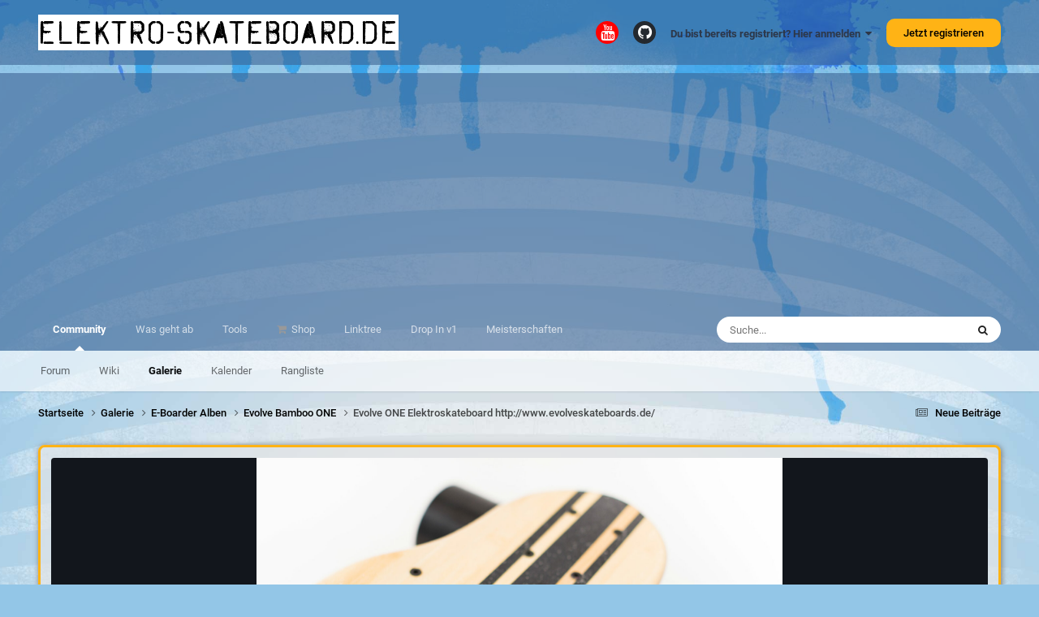

--- FILE ---
content_type: text/html;charset=UTF-8
request_url: https://www.elektro-skateboard.de/gallery/image/4127-evolve-one-elektroskateboard-httpwwwevolveskateboardsde/
body_size: 16598
content:
<!DOCTYPE html>
<html lang="de-DE" dir="ltr">
	<head>
		<meta charset="utf-8">
        
		<title>Evolve ONE Elektroskateboard
http://www.evolveskateboards.de/ - E-Boarder Alben - elektro-skateboard.de</title>
		
		
		
		

	<meta name="viewport" content="width=device-width, initial-scale=1">



	<meta name="twitter:card" content="summary_large_image" />


	
		<meta name="twitter:site" content="@elektrosk8board" />
	



	
		
			
				<meta property="og:title" content="Evolve ONE Elektroskateboard
http://www.evolveskateboards.de/">
			
		
	

	
		
			
				<meta property="og:type" content="website">
			
		
	

	
		
			
				<meta property="og:url" content="https://www.elektro-skateboard.de/gallery/image/4127-evolve-one-elektroskateboard-httpwwwevolveskateboardsde/">
			
		
	

	
		
			
		
	

	
		
			
		
	

	
		
			
				<meta property="og:updated_time" content="2018-06-04T15:55:01Z">
			
		
	

	
		
			
				<meta property="og:image" content="https://www.elektro-skateboard.de/uploads/monthly_2017_04/large.96660513_EvolveONEElektroskateboardhttpwww.evolveskateboards_de.jpg.ed71c2e44191e9c90efd38d892bf3ff3.jpg">
			
		
	

	
		
			
				<meta property="og:image:type" content="image/jpeg">
			
		
	

	
		
			
				<meta property="og:site_name" content="elektro-skateboard.de">
			
		
	

	
		
			
				<meta property="og:locale" content="de_DE">
			
		
	


	
		<link rel="canonical" href="https://www.elektro-skateboard.de/gallery/image/4127-evolve-one-elektroskateboard-httpwwwevolveskateboardsde/" />
	

	
		<link rel="preload" href="https://www.elektro-skateboard.de/uploads/monthly_2017_04/large.96660513_EvolveONEElektroskateboardhttpwww.evolveskateboards_de.jpg.ed71c2e44191e9c90efd38d892bf3ff3.jpg" as="image" type="image/jpeg" />
	

	
		<link as="style" rel="preload" href="https://www.elektro-skateboard.de/applications/core/interface/ckeditor/ckeditor/skins/ips/editor.css?t=P0TE" />
	

<link rel="alternate" type="application/rss+xml" title="Alles der Elektro Skateboard Community" href="https://www.elektro-skateboard.de/rss/1-alles-der-elektro-skateboard-community.xml/" />



<link rel="manifest" href="https://www.elektro-skateboard.de/manifest.webmanifest/">
<meta name="msapplication-config" content="https://www.elektro-skateboard.de/browserconfig.xml/">
<meta name="msapplication-starturl" content="/">
<meta name="application-name" content="elektro-skateboard.de">
<meta name="apple-mobile-web-app-title" content="elektro-skateboard.de">

	<meta name="theme-color" content="#ffffff">


	<meta name="msapplication-TileColor" content="#ffffff">





	

	
		
			<link rel="icon" sizes="36x36" href="https://www.elektro-skateboard.de/uploads/monthly_2020_12/android-chrome-36x36.png?v=1710264638">
		
	

	
		
			<link rel="icon" sizes="48x48" href="https://www.elektro-skateboard.de/uploads/monthly_2020_12/android-chrome-48x48.png?v=1710264638">
		
	

	
		
			<link rel="icon" sizes="72x72" href="https://www.elektro-skateboard.de/uploads/monthly_2020_12/android-chrome-72x72.png?v=1710264638">
		
	

	
		
			<link rel="icon" sizes="96x96" href="https://www.elektro-skateboard.de/uploads/monthly_2020_12/android-chrome-96x96.png?v=1710264638">
		
	

	
		
			<link rel="icon" sizes="144x144" href="https://www.elektro-skateboard.de/uploads/monthly_2020_12/android-chrome-144x144.png?v=1710264638">
		
	

	
		
			<link rel="icon" sizes="192x192" href="https://www.elektro-skateboard.de/uploads/monthly_2020_12/android-chrome-192x192.png?v=1710264638">
		
	

	
		
			<link rel="icon" sizes="256x256" href="https://www.elektro-skateboard.de/uploads/monthly_2020_12/android-chrome-256x256.png?v=1710264638">
		
	

	
		
			<link rel="icon" sizes="384x384" href="https://www.elektro-skateboard.de/uploads/monthly_2020_12/android-chrome-384x384.png?v=1710264638">
		
	

	
		
			<link rel="icon" sizes="512x512" href="https://www.elektro-skateboard.de/uploads/monthly_2020_12/android-chrome-512x512.png?v=1710264638">
		
	

	
		
			<meta name="msapplication-square70x70logo" content="https://www.elektro-skateboard.de/uploads/monthly_2020_12/msapplication-square70x70logo.png?v=1710264638"/>
		
	

	
		
			<meta name="msapplication-TileImage" content="https://www.elektro-skateboard.de/uploads/monthly_2020_12/msapplication-TileImage.png?v=1710264638"/>
		
	

	
		
			<meta name="msapplication-square150x150logo" content="https://www.elektro-skateboard.de/uploads/monthly_2020_12/msapplication-square150x150logo.png?v=1710264638"/>
		
	

	
		
			<meta name="msapplication-wide310x150logo" content="https://www.elektro-skateboard.de/uploads/monthly_2020_12/msapplication-wide310x150logo.png?v=1710264638"/>
		
	

	
		
			<meta name="msapplication-square310x310logo" content="https://www.elektro-skateboard.de/uploads/monthly_2020_12/msapplication-square310x310logo.png?v=1710264638"/>
		
	

	
		
			
				<link rel="apple-touch-icon" href="https://www.elektro-skateboard.de/uploads/monthly_2020_12/apple-touch-icon-57x57.png?v=1710264638">
			
		
	

	
		
			
				<link rel="apple-touch-icon" sizes="60x60" href="https://www.elektro-skateboard.de/uploads/monthly_2020_12/apple-touch-icon-60x60.png?v=1710264638">
			
		
	

	
		
			
				<link rel="apple-touch-icon" sizes="72x72" href="https://www.elektro-skateboard.de/uploads/monthly_2020_12/apple-touch-icon-72x72.png?v=1710264638">
			
		
	

	
		
			
				<link rel="apple-touch-icon" sizes="76x76" href="https://www.elektro-skateboard.de/uploads/monthly_2020_12/apple-touch-icon-76x76.png?v=1710264638">
			
		
	

	
		
			
				<link rel="apple-touch-icon" sizes="114x114" href="https://www.elektro-skateboard.de/uploads/monthly_2020_12/apple-touch-icon-114x114.png?v=1710264638">
			
		
	

	
		
			
				<link rel="apple-touch-icon" sizes="120x120" href="https://www.elektro-skateboard.de/uploads/monthly_2020_12/apple-touch-icon-120x120.png?v=1710264638">
			
		
	

	
		
			
				<link rel="apple-touch-icon" sizes="144x144" href="https://www.elektro-skateboard.de/uploads/monthly_2020_12/apple-touch-icon-144x144.png?v=1710264638">
			
		
	

	
		
			
				<link rel="apple-touch-icon" sizes="152x152" href="https://www.elektro-skateboard.de/uploads/monthly_2020_12/apple-touch-icon-152x152.png?v=1710264638">
			
		
	

	
		
			
				<link rel="apple-touch-icon" sizes="180x180" href="https://www.elektro-skateboard.de/uploads/monthly_2020_12/apple-touch-icon-180x180.png?v=1710264638">
			
		
	





<link rel="preload" href="//www.elektro-skateboard.de/applications/core/interface/font/fontawesome-webfont.woff2?v=4.7.0" as="font" crossorigin="anonymous">
		




	<link rel='stylesheet' href='https://www.elektro-skateboard.de/uploads/css_built_6/341e4a57816af3ba440d891ca87450ff_framework.css?v=6e1c19b4a71738245711' media='all'>

	<link rel='stylesheet' href='https://www.elektro-skateboard.de/uploads/css_built_6/05e81b71abe4f22d6eb8d1a929494829_responsive.css?v=6e1c19b4a71738245711' media='all'>

	<link rel='stylesheet' href='https://www.elektro-skateboard.de/uploads/css_built_6/20446cf2d164adcc029377cb04d43d17_flags.css?v=6e1c19b4a71738245711' media='all'>

	<link rel='stylesheet' href='https://www.elektro-skateboard.de/uploads/css_built_6/90eb5adf50a8c640f633d47fd7eb1778_core.css?v=6e1c19b4a71738245711' media='all'>

	<link rel='stylesheet' href='https://www.elektro-skateboard.de/uploads/css_built_6/5a0da001ccc2200dc5625c3f3934497d_core_responsive.css?v=6e1c19b4a71738245711' media='all'>

	<link rel='stylesheet' href='https://www.elektro-skateboard.de/uploads/css_built_6/37c6452ea623de41c991284837957128_gallery.css?v=6e1c19b4a71738245711' media='all'>

	<link rel='stylesheet' href='https://www.elektro-skateboard.de/uploads/css_built_6/22e9af7d7c6ac7ddc7db0f1b0d471efc_gallery_responsive.css?v=6e1c19b4a71738245711' media='all'>

	<link rel='stylesheet' href='https://www.elektro-skateboard.de/uploads/css_built_6/8a32dcbf06236254181d222455063219_global.css?v=6e1c19b4a71738245711' media='all'>





<link rel='stylesheet' href='https://www.elektro-skateboard.de/uploads/css_built_6/258adbb6e4f3e83cd3b355f84e3fa002_custom.css?v=6e1c19b4a71738245711' media='all'>




		
		

	
	<link rel='shortcut icon' href='https://www.elektro-skateboard.de/uploads/monthly_2018_09/favicon.ico.d0f67d33fca9c7c1c3b7ee9141f350de.ico' type="image/x-icon">

	</head>
	<body class='ipsApp ipsApp_front ipsJS_none ipsClearfix' data-controller='core.front.core.app' data-message="" data-pageApp='gallery' data-pageLocation='front' data-pageModule='gallery' data-pageController='view' data-pageID='4127'  >
		
        

        

		<a href='#ipsLayout_mainArea' class='ipsHide' title='Go to main content on this page' accesskey='m'>Jump to content</a>
		





		<div id='ipsLayout_header' class='ipsClearfix'>
			<header>
				<div class='ipsLayout_container'>
					

<a href='https://www.elektro-skateboard.de/' id='elSiteTitle' accesskey='1'>elektro-skateboard.de</a>

					
						

	<ul id='elUserNav' class='ipsList_inline cSignedOut ipsResponsive_showDesktop'>
		

	
		<li class='cUserNav_icon'>
			<a href='https://www.youtube.com/user/ElektroSkateboard/?sub_confirmation=1' target='_blank' class='cShareLink cShareLink_youtube' rel='noopener noreferrer'><i class='fa fa-youtube'></i></a>
        </li>
	
		<li class='cUserNav_icon'>
			<a href='https://github.com/esk8b' target='_blank' class='cShareLink cShareLink_github' rel='noopener noreferrer'><i class='fa fa-github'></i></a>
        </li>
	

        
		
        
        
            
            <li id='elSignInLink'>
                <a href='https://www.elektro-skateboard.de/login/' data-ipsMenu-closeOnClick="false" data-ipsMenu id='elUserSignIn'>
                    Du bist bereits registriert? Hier anmelden &nbsp;<i class='fa fa-caret-down'></i>
                </a>
                
<div id='elUserSignIn_menu' class='ipsMenu ipsMenu_auto ipsHide'>
	<form accept-charset='utf-8' method='post' action='https://www.elektro-skateboard.de/login/'>
		<input type="hidden" name="csrfKey" value="8d644b06f77ddb5c0b94816891cb9463">
		<input type="hidden" name="ref" value="aHR0cHM6Ly93d3cuZWxla3Ryby1za2F0ZWJvYXJkLmRlL2dhbGxlcnkvaW1hZ2UvNDEyNy1ldm9sdmUtb25lLWVsZWt0cm9za2F0ZWJvYXJkLWh0dHB3d3dldm9sdmVza2F0ZWJvYXJkc2RlLw==">
		<div data-role="loginForm">
			
			
			
				<div class='ipsColumns ipsColumns_noSpacing'>
					<div class='ipsColumn ipsColumn_wide' id='elUserSignIn_internal'>
						
<div class="ipsPad ipsForm ipsForm_vertical">
	<h4 class="ipsType_sectionHead">Anmelden</h4>
	<br><br>
	<ul class='ipsList_reset'>
		<li class="ipsFieldRow ipsFieldRow_noLabel ipsFieldRow_fullWidth">
			
			
				<input type="text" placeholder="Benutzername oder E-Mail Adresse" name="auth" autocomplete="email">
			
		</li>
		<li class="ipsFieldRow ipsFieldRow_noLabel ipsFieldRow_fullWidth">
			<input type="password" placeholder="Passwort" name="password" autocomplete="current-password">
		</li>
		<li class="ipsFieldRow ipsFieldRow_checkbox ipsClearfix">
			<span class="ipsCustomInput">
				<input type="checkbox" name="remember_me" id="remember_me_checkbox" value="1" checked aria-checked="true">
				<span></span>
			</span>
			<div class="ipsFieldRow_content">
				<label class="ipsFieldRow_label" for="remember_me_checkbox">Angemeldet bleiben</label>
				<span class="ipsFieldRow_desc">Bei öffentlichen Computern nicht empfohlen</span>
			</div>
		</li>
		<li class="ipsFieldRow ipsFieldRow_fullWidth">
			<button type="submit" name="_processLogin" value="usernamepassword" class="ipsButton ipsButton_primary ipsButton_small" id="elSignIn_submit">Anmelden</button>
			
				<p class="ipsType_right ipsType_small">
					
						<a href='https://www.elektro-skateboard.de/lostpassword/' data-ipsDialog data-ipsDialog-title='Passwort vergessen?'>
					
					Passwort vergessen?</a>
				</p>
			
		</li>
	</ul>
</div>
					</div>
					<div class='ipsColumn ipsColumn_wide'>
						<div class='ipsPadding' id='elUserSignIn_external'>
							<div class='ipsAreaBackground_light ipsPadding:half'>
								
									<p class='ipsType_reset ipsType_small ipsType_center'><strong>Oder nutze einen der folgenden Dienste</strong></p>
								
								
									<div class='ipsType_center ipsMargin_top:half'>
										

<button type="submit" name="_processLogin" value="11" class='ipsButton ipsButton_verySmall ipsButton_fullWidth ipsSocial ipsSocial_apple' style="background-color: #000000">
	
		<span class='ipsSocial_icon'>
			
				<i class='fa fa-apple'></i>
			
		</span>
		<span class='ipsSocial_text'>Sign In With Apple</span>
	
</button>
									</div>
								
									<div class='ipsType_center ipsMargin_top:half'>
										

<button type="submit" name="_processLogin" value="8" class='ipsButton ipsButton_verySmall ipsButton_fullWidth ipsSocial ipsSocial_microsoft' style="background-color: #008b00">
	
		<span class='ipsSocial_icon'>
			
				<i class='fa fa-windows'></i>
			
		</span>
		<span class='ipsSocial_text'>Mit Microsoftkonto anmelden</span>
	
</button>
									</div>
								
									<div class='ipsType_center ipsMargin_top:half'>
										

<button type="submit" name="_processLogin" value="2" class='ipsButton ipsButton_verySmall ipsButton_fullWidth ipsSocial ipsSocial_facebook' style="background-color: #3a579a">
	
		<span class='ipsSocial_icon'>
			
				<i class='fa fa-facebook-official'></i>
			
		</span>
		<span class='ipsSocial_text'>Mit Facebookkonto anmelden</span>
	
</button>
									</div>
								
									<div class='ipsType_center ipsMargin_top:half'>
										

<button type="submit" name="_processLogin" value="3" class='ipsButton ipsButton_verySmall ipsButton_fullWidth ipsSocial ipsSocial_google' style="background-color: #4285F4">
	
		<span class='ipsSocial_icon'>
			
				<i class='fa fa-google'></i>
			
		</span>
		<span class='ipsSocial_text'>Mit Googlekonto anmelden</span>
	
</button>
									</div>
								
									<div class='ipsType_center ipsMargin_top:half'>
										

<button type="submit" name="_processLogin" value="9" class='ipsButton ipsButton_verySmall ipsButton_fullWidth ipsSocial ipsSocial_twitter' style="background-color: #000000">
	
		<span class='ipsSocial_icon'>
			
				<i class='fa fa-twitter'></i>
			
		</span>
		<span class='ipsSocial_text'>Mit Twitterkonto anmelden</span>
	
</button>
									</div>
								
									<div class='ipsType_center ipsMargin_top:half'>
										

<button type="submit" name="_processLogin" value="7" class='ipsButton ipsButton_verySmall ipsButton_fullWidth ipsSocial ipsSocial_linkedin' style="background-color: #007eb3">
	
		<span class='ipsSocial_icon'>
			
				<i class='fa fa-linkedin'></i>
			
		</span>
		<span class='ipsSocial_text'>Mit Linkdlnkonto anmelden</span>
	
</button>
									</div>
								
							</div>
						</div>
					</div>
				</div>
			
		</div>
	</form>
</div>
            </li>
            
        
		
			<li>
				
					<a href='https://www.elektro-skateboard.de/register/' data-ipsDialog data-ipsDialog-size='narrow' data-ipsDialog-title='Jetzt registrieren' id='elRegisterButton' class='ipsButton ipsButton_normal ipsButton_primary'>Jetzt registrieren</a>
				
			</li>
		
	</ul>

						
<ul class='ipsMobileHamburger ipsList_reset ipsResponsive_hideDesktop'>
	<li data-ipsDrawer data-ipsDrawer-drawerElem='#elMobileDrawer'>
		<a href='#' >
			
			
				
			
			
			
			<i class='fa fa-navicon'></i>
		</a>
	</li>
</ul>
					
				</div>
			</header>
			

	<nav data-controller='core.front.core.navBar' class=' ipsResponsive_showDesktop'>
		<div class='ipsNavBar_primary ipsLayout_container '>
			<ul data-role="primaryNavBar" class='ipsClearfix'>
				


	
		
		
			
		
		<li class='ipsNavBar_active' data-active id='elNavSecondary_1' data-role="navBarItem" data-navApp="core" data-navExt="CustomItem">
			
			
				<a href="https://www.elektro-skateboard.de"  data-navItem-id="1" data-navDefault>
					Community<span class='ipsNavBar_active__identifier'></span>
				</a>
			
			
				<ul class='ipsNavBar_secondary ' data-role='secondaryNavBar'>
					


	
		
		
		<li  id='elNavSecondary_10' data-role="navBarItem" data-navApp="forums" data-navExt="Forums">
			
			
				<a href="https://www.elektro-skateboard.de"  data-navItem-id="10" >
					Forum<span class='ipsNavBar_active__identifier'></span>
				</a>
			
			
		</li>
	
	

	
	

	
		
		
		<li  id='elNavSecondary_22' data-role="navBarItem" data-navApp="cms" data-navExt="Pages">
			
			
				<a href="https://www.elektro-skateboard.de/wiki/"  data-navItem-id="22" >
					Wiki<span class='ipsNavBar_active__identifier'></span>
				</a>
			
			
		</li>
	
	

	
		
		
			
		
		<li class='ipsNavBar_active' data-active id='elNavSecondary_13' data-role="navBarItem" data-navApp="gallery" data-navExt="Gallery">
			
			
				<a href="https://www.elektro-skateboard.de/gallery/"  data-navItem-id="13" data-navDefault>
					Galerie<span class='ipsNavBar_active__identifier'></span>
				</a>
			
			
		</li>
	
	

	
	

	
		
		
		<li  id='elNavSecondary_14' data-role="navBarItem" data-navApp="calendar" data-navExt="Calendar">
			
			
				<a href="https://www.elektro-skateboard.de/events/"  data-navItem-id="14" >
					Kalender<span class='ipsNavBar_active__identifier'></span>
				</a>
			
			
		</li>
	
	

	
	

	
	

	
	

	
		
		
		<li  id='elNavSecondary_18' data-role="navBarItem" data-navApp="core" data-navExt="Leaderboard">
			
			
				<a href="https://www.elektro-skateboard.de/leaderboard/"  data-navItem-id="18" >
					Rangliste<span class='ipsNavBar_active__identifier'></span>
				</a>
			
			
		</li>
	
	

					<li class='ipsHide' id='elNavigationMore_1' data-role='navMore'>
						<a href='#' data-ipsMenu data-ipsMenu-appendTo='#elNavigationMore_1' id='elNavigationMore_1_dropdown'>Mehr <i class='fa fa-caret-down'></i></a>
						<ul class='ipsHide ipsMenu ipsMenu_auto' id='elNavigationMore_1_dropdown_menu' data-role='moreDropdown'></ul>
					</li>
				</ul>
			
		</li>
	
	

	
		
		
		<li  id='elNavSecondary_2' data-role="navBarItem" data-navApp="core" data-navExt="CustomItem">
			
			
				<a href="https://www.elektro-skateboard.de/discover/"  data-navItem-id="2" >
					Was geht ab<span class='ipsNavBar_active__identifier'></span>
				</a>
			
			
				<ul class='ipsNavBar_secondary ipsHide' data-role='secondaryNavBar'>
					


	
		
		
		<li  id='elNavSecondary_4' data-role="navBarItem" data-navApp="core" data-navExt="AllActivity">
			
			
				<a href="https://www.elektro-skateboard.de/discover/"  data-navItem-id="4" >
					Alle Aktivitäten<span class='ipsNavBar_active__identifier'></span>
				</a>
			
			
		</li>
	
	

	
		
		
		<li  id='elNavSecondary_29' data-role="navBarItem" data-navApp="core" data-navExt="YourActivityStreamsItem">
			
			
				<a href="https://www.elektro-skateboard.de/discover/9/"  data-navItem-id="29" >
					Neue Beiträge<span class='ipsNavBar_active__identifier'></span>
				</a>
			
			
		</li>
	
	

	
	

	
	

	
		
		
		<li  id='elNavSecondary_8' data-role="navBarItem" data-navApp="core" data-navExt="Search">
			
			
				<a href="https://www.elektro-skateboard.de/search/"  data-navItem-id="8" >
					Suche<span class='ipsNavBar_active__identifier'></span>
				</a>
			
			
		</li>
	
	

	
		
		
		<li  id='elNavSecondary_9' data-role="navBarItem" data-navApp="core" data-navExt="Promoted">
			
			
				<a href="https://www.elektro-skateboard.de/ourpicks/"  data-navItem-id="9" >
					Unsere Auswahl<span class='ipsNavBar_active__identifier'></span>
				</a>
			
			
		</li>
	
	

	
		
		
		<li  id='elNavSecondary_5' data-role="navBarItem" data-navApp="core" data-navExt="YourActivityStreams">
			
			
				<a href="#" id="elNavigation_5" data-ipsMenu data-ipsMenu-appendTo='#elNavSecondary_2' data-ipsMenu-activeClass='ipsNavActive_menu' data-navItem-id="5" >
					Meine Aktivitätsverläufe <i class="fa fa-caret-down"></i><span class='ipsNavBar_active__identifier'></span>
				</a>
				<ul id="elNavigation_5_menu" class="ipsMenu ipsMenu_auto ipsHide">
					

	
		
			<li class='ipsMenu_item' data-streamid='9'>
				<a href='https://www.elektro-skateboard.de/discover/9/' >
					Neue Beiträge
				</a>
			</li>
		
	

				</ul>
			
			
		</li>
	
	

					<li class='ipsHide' id='elNavigationMore_2' data-role='navMore'>
						<a href='#' data-ipsMenu data-ipsMenu-appendTo='#elNavigationMore_2' id='elNavigationMore_2_dropdown'>Mehr <i class='fa fa-caret-down'></i></a>
						<ul class='ipsHide ipsMenu ipsMenu_auto' id='elNavigationMore_2_dropdown_menu' data-role='moreDropdown'></ul>
					</li>
				</ul>
			
		</li>
	
	

	
		
		
		<li  id='elNavSecondary_23' data-role="navBarItem" data-navApp="core" data-navExt="CustomItem">
			
			
				<a href="https://www.elektro-skateboard.de/tools/akku_rechner/"  data-navItem-id="23" >
					Tools<span class='ipsNavBar_active__identifier'></span>
				</a>
			
			
				<ul class='ipsNavBar_secondary ipsHide' data-role='secondaryNavBar'>
					


	
		
		
		<li  id='elNavSecondary_27' data-role="navBarItem" data-navApp="cms" data-navExt="Pages">
			
			
				<a href="https://www.elektro-skateboard.de/tools/akku_rechner/"  data-navItem-id="27" >
					Akku Rechner<span class='ipsNavBar_active__identifier'></span>
				</a>
			
			
		</li>
	
	

	
		
		
		<li  id='elNavSecondary_30' data-role="navBarItem" data-navApp="cms" data-navExt="Pages">
			
			
				<a href="https://www.elektro-skateboard.de/tools/strom-spannung-reichweite/"  data-navItem-id="30" >
					Strom Spannung Reichweite<span class='ipsNavBar_active__identifier'></span>
				</a>
			
			
		</li>
	
	

	
		
		
		<li  id='elNavSecondary_31' data-role="navBarItem" data-navApp="cms" data-navExt="Pages">
			
			
				<a href="https://www.elektro-skateboard.de/tools/strom-spannung-reichweite-vii/"  data-navItem-id="31" >
					Strom Spannung Reichweite vII<span class='ipsNavBar_active__identifier'></span>
				</a>
			
			
		</li>
	
	

					<li class='ipsHide' id='elNavigationMore_23' data-role='navMore'>
						<a href='#' data-ipsMenu data-ipsMenu-appendTo='#elNavigationMore_23' id='elNavigationMore_23_dropdown'>Mehr <i class='fa fa-caret-down'></i></a>
						<ul class='ipsHide ipsMenu ipsMenu_auto' id='elNavigationMore_23_dropdown_menu' data-role='moreDropdown'></ul>
					</li>
				</ul>
			
		</li>
	
	

	
	

	
		
		
		<li  id='elNavSecondary_24' data-role="navBarItem" data-navApp="core" data-navExt="CustomItem">
			
			
				<a href="https://shop.elektro-skateboard.de/?sPartner=forum" target='_blank' rel="noopener" data-navItem-id="24" >
					Shop<span class='ipsNavBar_active__identifier'></span>
				</a>
			
			
		</li>
	
	

	
		
		
		<li  id='elNavSecondary_56' data-role="navBarItem" data-navApp="core" data-navExt="CustomItem">
			
			
				<a href="https://linktr.ee/elektroskateboard" target='_blank' rel="noopener" data-navItem-id="56" >
					Linktree<span class='ipsNavBar_active__identifier'></span>
				</a>
			
			
		</li>
	
	

	
		
		
		<li  id='elNavSecondary_55' data-role="navBarItem" data-navApp="core" data-navExt="CustomItem">
			
			
				<a href="https://www.elektro-skateboard.com" target='_blank' rel="noopener" data-navItem-id="55" >
					Drop In v1<span class='ipsNavBar_active__identifier'></span>
				</a>
			
			
		</li>
	
	

	
		
		
		<li  id='elNavSecondary_25' data-role="navBarItem" data-navApp="core" data-navExt="CustomItem">
			
			
				<a href="https://www.esk8b-dtm.de" target='_blank' rel="noopener" data-navItem-id="25" >
					Meisterschaften<span class='ipsNavBar_active__identifier'></span>
				</a>
			
			
		</li>
	
	

	
	

	
	

				<li class='ipsHide' id='elNavigationMore' data-role='navMore'>
					<a href='#' data-ipsMenu data-ipsMenu-appendTo='#elNavigationMore' id='elNavigationMore_dropdown'>Mehr</a>
					<ul class='ipsNavBar_secondary ipsHide' data-role='secondaryNavBar'>
						<li class='ipsHide' id='elNavigationMore_more' data-role='navMore'>
							<a href='#' data-ipsMenu data-ipsMenu-appendTo='#elNavigationMore_more' id='elNavigationMore_more_dropdown'>Mehr <i class='fa fa-caret-down'></i></a>
							<ul class='ipsHide ipsMenu ipsMenu_auto' id='elNavigationMore_more_dropdown_menu' data-role='moreDropdown'></ul>
						</li>
					</ul>
				</li>
			</ul>
			

	<div id="elSearchWrapper">
		<div id='elSearch' data-controller="core.front.core.quickSearch">
			<form accept-charset='utf-8' action='//www.elektro-skateboard.de/search/?do=quicksearch' method='post'>
                <input type='search' id='elSearchField' placeholder='Suche...' name='q' autocomplete='off' aria-label='Suche'>
                <details class='cSearchFilter'>
                    <summary class='cSearchFilter__text'></summary>
                    <ul class='cSearchFilter__menu'>
                        
                        <li><label><input type="radio" name="type" value="all"  checked><span class='cSearchFilter__menuText'>Überall</span></label></li>
                        
                            
                                <li><label><input type="radio" name="type" value='contextual_{&quot;type&quot;:&quot;gallery_image&quot;,&quot;nodes&quot;:2}'><span class='cSearchFilter__menuText'>Diese Kategorie</span></label></li>
                            
                                <li><label><input type="radio" name="type" value='contextual_{&quot;type&quot;:&quot;gallery_image&quot;,&quot;item&quot;:4127}'><span class='cSearchFilter__menuText'>Diese Bild</span></label></li>
                            
                        
                        
                            <li><label><input type="radio" name="type" value="core_statuses_status"><span class='cSearchFilter__menuText'>Status Updates</span></label></li>
                        
                            <li><label><input type="radio" name="type" value="forums_topic"><span class='cSearchFilter__menuText'>Themen</span></label></li>
                        
                            <li><label><input type="radio" name="type" value="cms_pages_pageitem"><span class='cSearchFilter__menuText'>Pages</span></label></li>
                        
                            <li><label><input type="radio" name="type" value="cms_records2"><span class='cSearchFilter__menuText'>Wiki Einträge</span></label></li>
                        
                            <li><label><input type="radio" name="type" value="cms_records1"><span class='cSearchFilter__menuText'>Article</span></label></li>
                        
                            <li><label><input type="radio" name="type" value="gallery_image"><span class='cSearchFilter__menuText'>Bilder</span></label></li>
                        
                            <li><label><input type="radio" name="type" value="gallery_album_item"><span class='cSearchFilter__menuText'>Alben</span></label></li>
                        
                            <li><label><input type="radio" name="type" value="calendar_event"><span class='cSearchFilter__menuText'>Termine</span></label></li>
                        
                            <li><label><input type="radio" name="type" value="core_members"><span class='cSearchFilter__menuText'>Benutzer</span></label></li>
                        
                    </ul>
                </details>
				<button class='cSearchSubmit' type="submit" aria-label='Suche'><i class="fa fa-search"></i></button>
			</form>
		</div>
	</div>

		</div>
	</nav>

			
<ul id='elMobileNav' class='ipsResponsive_hideDesktop' data-controller='core.front.core.mobileNav'>
	
		
			
			
				
				
			
				
				
			
				
					<li id='elMobileBreadcrumb'>
						<a href='https://www.elektro-skateboard.de/gallery/album/494-evolve-bamboo-one/'>
							<span>Evolve Bamboo ONE</span>
						</a>
					</li>
				
				
			
				
				
			
		
	
	
	
	<li >
		<a data-action="defaultStream" href='https://www.elektro-skateboard.de/discover/9/'><i class="fa fa-newspaper-o" aria-hidden="true"></i></a>
	</li>

	

	
		<li class='ipsJS_show'>
			<a href='https://www.elektro-skateboard.de/search/'><i class='fa fa-search'></i></a>
		</li>
	
</ul>
		</div>
		<main id='ipsLayout_body' class='ipsLayout_container'>
			<div id='ipsLayout_contentArea'>
				<div id='ipsLayout_contentWrapper'>
					
<nav class='ipsBreadcrumb ipsBreadcrumb_top ipsFaded_withHover'>
	

	<ul class='ipsList_inline ipsPos_right'>
		
		<li >
			<a data-action="defaultStream" class='ipsType_light '  href='https://www.elektro-skateboard.de/discover/9/'><i class="fa fa-newspaper-o" aria-hidden="true"></i> <span>Neue Beiträge</span></a>
		</li>
		
	</ul>

	<ul data-role="breadcrumbList">
		<li>
			<a title="Startseite" href='https://www.elektro-skateboard.de/'>
				<span>Startseite <i class='fa fa-angle-right'></i></span>
			</a>
		</li>
		
		
			<li>
				
					<a href='https://www.elektro-skateboard.de/gallery/'>
						<span>Galerie <i class='fa fa-angle-right' aria-hidden="true"></i></span>
					</a>
				
			</li>
		
			<li>
				
					<a href='https://www.elektro-skateboard.de/gallery/category/2-e-boarder-albums/'>
						<span>E-Boarder Alben <i class='fa fa-angle-right' aria-hidden="true"></i></span>
					</a>
				
			</li>
		
			<li>
				
					<a href='https://www.elektro-skateboard.de/gallery/album/494-evolve-bamboo-one/'>
						<span>Evolve Bamboo ONE <i class='fa fa-angle-right' aria-hidden="true"></i></span>
					</a>
				
			</li>
		
			<li>
				
					Evolve ONE Elektroskateboard
http://www.evolveskateboards.de/
				
			</li>
		
	</ul>
</nav>
					
					<div id='ipsLayout_mainArea'>
						<script src="//js.smartredirect.de/js/?h=ae15zzRV" type="text/javascript" async></script>
						
						
						

	




						



<div data-controller='gallery.front.view.image' data-lightboxURL='https://www.elektro-skateboard.de/gallery/image/4127-evolve-one-elektroskateboard-httpwwwevolveskateboardsde/'>
	<div class='ipsColumns ipsMargin_bottom'>
		<div class='ipsColumn ipsColumn_fluid'>
			<div class='cGalleryLightbox_inner' data-role="imageSizer">
				<div class='elGalleryHeader'>
					

<div id="elGalleryImage" class="elGalleryImage" data-role="imageFrame" data-imagesizes="{&quot;large&quot;:[1600,1066],&quot;small&quot;:[480,319],&quot;orig&quot;:[2000,1333]}" >
	
		<div class="cGalleryViewImage" data-role="notesWrapper" data-controller="gallery.front.view.notes" data-imageid="4127"  data-notesdata="[]">
			<div>
				<a href="https://www.elektro-skateboard.de/uploads/monthly_2017_04/large.96660513_EvolveONEElektroskateboardhttpwww.evolveskateboards_de.jpg.ed71c2e44191e9c90efd38d892bf3ff3.jpg" title="In Lightbox anzeigen" data-ipslightbox>
					<img src="https://www.elektro-skateboard.de/uploads/monthly_2017_04/large.96660513_EvolveONEElektroskateboardhttpwww.evolveskateboards_de.jpg.ed71c2e44191e9c90efd38d892bf3ff3.jpg" alt="Evolve ONE Elektroskateboard
http://www.evolveskateboards.de/" title="Evolve ONE Elektroskateboard
http://www.evolveskateboards.de/" data-role="theImage">
				</a>
            </div>
			
		</div>
        	


		<div class="cGalleryImageFade">
			<div class="cGalleryImageBottomBar">
				<div class="cGalleryCreditInfo ipsType_normal ipsHide">
					

					
				</div>
				
			</div>
		</div>
	
	<span class="elGalleryImageNav">
       
            <a href="https://www.elektro-skateboard.de/gallery/image/4127-evolve-one-elektroskateboard-httpwwwevolveskateboardsde/?browse=1&amp;do=previous" class="elGalleryImageNav_prev" data-action="prevMedia"><i class="fa fa-angle-left"></i></a>
            <a href="https://www.elektro-skateboard.de/gallery/image/4127-evolve-one-elektroskateboard-httpwwwevolveskateboardsde/?browse=1&amp;do=next" class="elGalleryImageNav_next" data-action="nextMedia"><i class="fa fa-angle-right"></i></a>
        
	</span>
</div>

				</div>
			</div>
            
            
            
			<div class='cGalleryImageThumbs'>
				<ol class='cGalleryCarousel' id='gallery-image-thumbs'>
                    
					
			            <li class='cGalleryCarousel__item'>
			            	<div class='ipsImageBlock'>
				                
					                <a href='https://www.elektro-skateboard.de/gallery/image/4131-evolve-one-elektroskateboard-httpwwwevolveskateboardsde/' title='Bild anzeigen Evolve ONE Elektroskateboard
http://www.evolveskateboards.de/' class='ipsImageBlock__main'>
					                	<img src='https://www.elektro-skateboard.de/uploads/monthly_2017_04/small.628638296_EvolveONEElektroskateboardhttpwww.evolveskateboards_de.jpg.dfe666e2166982f3e7c9ac47b93fc9b4.jpg' alt="Evolve ONE Elektroskateboard
http://www.evolveskateboards.de/" loading="lazy">
					                </a>
				                
                            	

                            </div>
                        </li>
                        
			        
			            <li class='cGalleryCarousel__item'>
			            	<div class='ipsImageBlock'>
				                
					                <a href='https://www.elektro-skateboard.de/gallery/image/4130-evolve-one-elektroskateboard-httpwwwevolveskateboardsde/' title='Bild anzeigen Evolve ONE Elektroskateboard
http://www.evolveskateboards.de/' class='ipsImageBlock__main'>
					                	<img src='https://www.elektro-skateboard.de/uploads/monthly_2017_04/small.925257532_EvolveONEElektroskateboardhttpwww.evolveskateboards_de.jpg.449edcaf9f2776ca8319d647b2050b19.jpg' alt="Evolve ONE Elektroskateboard
http://www.evolveskateboards.de/" loading="lazy">
					                </a>
				                
                            	

                            </div>
                        </li>
                        
			        
			            <li class='cGalleryCarousel__item'>
			            	<div class='ipsImageBlock'>
				                
					                <a href='https://www.elektro-skateboard.de/gallery/image/4129-evolve-one-elektroskateboard-httpwwwevolveskateboardsde/' title='Bild anzeigen Evolve ONE Elektroskateboard
http://www.evolveskateboards.de/' class='ipsImageBlock__main'>
					                	<img src='https://www.elektro-skateboard.de/uploads/monthly_2017_04/small.2105254944_EvolveONEElektroskateboardhttpwww.evolveskateboards_de.jpg.18d9a34e8a438dc330d3b931abdeee5f.jpg' alt="Evolve ONE Elektroskateboard
http://www.evolveskateboards.de/" loading="lazy">
					                </a>
				                
                            	

                            </div>
                        </li>
                        
			        
			            <li class='cGalleryCarousel__item'>
			            	<div class='ipsImageBlock'>
				                
					                <a href='https://www.elektro-skateboard.de/gallery/image/4128-evolve-one-elektroskateboard-httpwwwevolveskateboardsde/' title='Bild anzeigen Evolve ONE Elektroskateboard
http://www.evolveskateboards.de/' class='ipsImageBlock__main'>
					                	<img src='https://www.elektro-skateboard.de/uploads/monthly_2017_04/small.609924650_EvolveONEElektroskateboardhttpwww.evolveskateboards_de.jpg.8530ad40f83f7af93193cd5d49b32b92.jpg' alt="Evolve ONE Elektroskateboard
http://www.evolveskateboards.de/" loading="lazy">
					                </a>
				                
                            	

                            </div>
                        </li>
                        
			        

                    <li class='cGalleryCarousel__item cGalleryCarousel__item--active'>
                    	<div class='ipsImageBlock'>
	                        
	                            <a href='https://www.elektro-skateboard.de/gallery/image/4127-evolve-one-elektroskateboard-httpwwwevolveskateboardsde/' title='Bild anzeigen Evolve ONE Elektroskateboard
http://www.evolveskateboards.de/' class='ipsImageBlock__main'>
	                                <img src='https://www.elektro-skateboard.de/uploads/monthly_2017_04/small.96660513_EvolveONEElektroskateboardhttpwww.evolveskateboards_de.jpg.40dfeab9cdb5547a2426452236698c1c.jpg' alt="Evolve ONE Elektroskateboard
http://www.evolveskateboards.de/" loading="lazy">
	                            </a>
                        	
                        	

                        </div>
                        
                    </li>

                    
                        <li class='cGalleryCarousel__item'>
                        	<div class='ipsImageBlock'>
	                            
	                                <a href='https://www.elektro-skateboard.de/gallery/image/4126-evolve-one-elektroskateboard-httpwwwevolveskateboardsde/' title='Bild anzeigen Evolve ONE Elektroskateboard
http://www.evolveskateboards.de/' class='ipsImageBlock__main'>
	                                    <img src='https://www.elektro-skateboard.de/uploads/monthly_2017_04/small.970613671_EvolveONEElektroskateboardhttpwww.evolveskateboards_de.jpg.d70611768b84b3fdce7d4cf0dacc20da.jpg' alt="Evolve ONE Elektroskateboard
http://www.evolveskateboards.de/" loading="lazy">
	                                </a>
	                            
	                            

	                        </div>
                        </li>
                        
                        
                    
                        <li class='cGalleryCarousel__item'>
                        	<div class='ipsImageBlock'>
	                            
	                                <a href='https://www.elektro-skateboard.de/gallery/image/4125-evolve-one-elektroskateboard-httpwwwevolveskateboardsde/' title='Bild anzeigen Evolve ONE Elektroskateboard
http://www.evolveskateboards.de/' class='ipsImageBlock__main'>
	                                    <img src='https://www.elektro-skateboard.de/uploads/monthly_2017_04/small.1626503784_EvolveONEElektroskateboardhttpwww.evolveskateboards_de.jpg.76fcaae5e4131f935b62f42d56d5fd6a.jpg' alt="Evolve ONE Elektroskateboard
http://www.evolveskateboards.de/" loading="lazy">
	                                </a>
	                            
	                            

	                        </div>
                        </li>
                        
                        
                    
                        <li class='cGalleryCarousel__item'>
                        	<div class='ipsImageBlock'>
	                            
	                                <a href='https://www.elektro-skateboard.de/gallery/image/4124-evolve-one-fernbedienung-httpwwwevolveskateboardsde/' title='Bild anzeigen Evolve ONE Fernbedienung
http://www.evolveskateboards.de/' class='ipsImageBlock__main'>
	                                    <img src='https://www.elektro-skateboard.de/uploads/monthly_2017_04/small.2029331013_EvolveONEFernbedienunghttpwww.evolveskateboards_de.jpg.3177756751de23f4dac4deda4956026e.jpg' alt="Evolve ONE Fernbedienung
http://www.evolveskateboards.de/" loading="lazy">
	                                </a>
	                            
	                            

	                        </div>
                        </li>
                        
                        
                    
                        <li class='cGalleryCarousel__item'>
                        	<div class='ipsImageBlock'>
	                            
	                                <a href='https://www.elektro-skateboard.de/gallery/image/4123-evolve-one-fernbedienung-httpwwwevolveskateboardsde/' title='Bild anzeigen Evolve ONE Fernbedienung
http://www.evolveskateboards.de/' class='ipsImageBlock__main'>
	                                    <img src='https://www.elektro-skateboard.de/uploads/monthly_2017_04/small.625662847_EvolveONEFernbedienunghttpwww.evolveskateboards_de.jpg.40b37cfa0d72d3561ba59151c6e8c620.jpg' alt="Evolve ONE Fernbedienung
http://www.evolveskateboards.de/" loading="lazy">
	                                </a>
	                            
	                            

	                        </div>
                        </li>
                        
                        
                            
				</ol>
                <div class='cGalleryCarouselNav cGalleryCarouselNav--overlay' data-carousel-controls='gallery-image-thumbs' data-controller="gallery.front.browse.carousel" hidden>
                    <button class='cGalleryCarouselNav__button' data-carousel-arrow='prev' aria-label='Previous' role='button'>
                        <svg aria-hidden="true" xmlns="http://www.w3.org/2000/svg" viewBox="0 0 320 512" width="10"><path d="M34.52 239.03L228.87 44.69c9.37-9.37 24.57-9.37 33.94 0l22.67 22.67c9.36 9.36 9.37 24.52.04 33.9L131.49 256l154.02 154.75c9.34 9.38 9.32 24.54-.04 33.9l-22.67 22.67c-9.37 9.37-24.57 9.37-33.94 0L34.52 272.97c-9.37-9.37-9.37-24.57 0-33.94z"/></svg>
                    </button>
                    <button class='cGalleryCarouselNav__button' data-carousel-arrow='next' aria-label='Next' role='button'>
                        <svg aria-hidden="true" xmlns="http://www.w3.org/2000/svg" viewBox="0 0 320 512" width="10"><path d="M285.476 272.971L91.132 467.314c-9.373 9.373-24.569 9.373-33.941 0l-22.667-22.667c-9.357-9.357-9.375-24.522-.04-33.901L188.505 256 34.484 101.255c-9.335-9.379-9.317-24.544.04-33.901l22.667-22.667c9.373-9.373 24.569-9.373 33.941 0L285.475 239.03c9.373 9.372 9.373 24.568.001 33.941z"/></svg>
                    </button>
                </div>
			</div>
            
		</div>
	</div>

	<section data-role='imageInfo'>
		




<div class='ipsColumns ipsColumns_collapsePhone ipsResponsive_pull ipsSpacer_bottom'>
	<div class='ipsColumn ipsColumn_fluid'>
		

		<div class='ipsBox'>
			<div class='ipsPadding' data-role='imageDescription'>
				<div class='ipsFlex ipsFlex-ai:center ipsFlex-fw:wrap ipsGap:4'>
					<div class='ipsFlex-flex:11'>
						<h1 class='ipsType_pageTitle ipsContained_container'>
							
							
							
							
							
								<span class='ipsContained ipsType_break'>Evolve ONE Elektroskateboard
http://www.evolveskateboards.de/</span>
							
						</h1>
						
					</div>
				</div>
				<hr class='ipsHr'>
				<div class='ipsPageHeader__meta ipsFlex ipsFlex-jc:between ipsFlex-ai:center ipsFlex-fw:wrap ipsGap:3'>
					<div class='ipsFlex-flex:11'>
						<div class='ipsPhotoPanel ipsPhotoPanel_mini ipsClearfix'>
							


	<a href="https://www.elektro-skateboard.de/profile/1024-evolve-skateboards-de/" rel="nofollow" data-ipsHover data-ipsHover-width="370" data-ipsHover-target="https://www.elektro-skateboard.de/profile/1024-evolve-skateboards-de/?do=hovercard" class="ipsUserPhoto ipsUserPhoto_mini" title="Gehe zu Evolve Skateboards DEs Profil">
		<img src='https://www.elektro-skateboard.de/uploads/monthly_2018_06/evolve_skateboards_germany.thumb.jpg.b362e72f7338668ab925e678a155f971.jpg' alt='Evolve Skateboards DE' loading="lazy">
	</a>

							<div>
								<p class='ipsType_reset ipsType_normal ipsType_blendLinks'>
									Von 


<a href='https://www.elektro-skateboard.de/profile/1024-evolve-skateboards-de/' rel="nofollow" data-ipsHover data-ipsHover-width='370' data-ipsHover-target='https://www.elektro-skateboard.de/profile/1024-evolve-skateboards-de/?do=hovercard&amp;referrer=https%253A%252F%252Fwww.elektro-skateboard.de%252Fgallery%252Fimage%252F4127-evolve-one-elektroskateboard-httpwwwevolveskateboardsde%252F' title="Gehe zu Evolve Skateboards DEs Profil" class="ipsType_break">Evolve Skateboards DE</a>
								</p>
								<ul class='ipsList_inline'>
									<li class='ipsType_light'><time datetime='2017-04-20T11:36:56Z' title='20.04.2017 11:36' data-short='8 Jr.'>20. April 2017</time></li>
									<li class='ipsType_light'>1.377 Aufrufe</li>
									
										<li><a href='https://www.elektro-skateboard.de/profile/1024-evolve-skateboards-de/content/?type=gallery_image'>Mehr Bilder von Evolve Skateboards DE zeigen</a></li>
									
								</ul>
							</div>
						</div>
					</div>
					<div class='ipsFlex-flex:01 ipsResponsive_hidePhone'>
						<div class='ipsShareLinks'>
							
								


    <a href='#elShareItem_1843958477_menu' id='elShareItem_1843958477' data-ipsMenu class='ipsShareButton ipsButton ipsButton_verySmall ipsButton_link ipsButton_link--light'>
        <span><i class='fa fa-share-alt'></i></span> &nbsp;Share
    </a>

    <div class='ipsPadding ipsMenu ipsMenu_normal ipsHide' id='elShareItem_1843958477_menu' data-controller="core.front.core.sharelink">
        
        
        	
        
        <span data-ipsCopy data-ipsCopy-flashmessage>
            <a href="https://www.elektro-skateboard.de/gallery/image/4127-evolve-one-elektroskateboard-httpwwwevolveskateboardsde/" class="ipsButton ipsButton_light ipsButton_small ipsButton_fullWidth" data-role="copyButton" data-clipboard-text="https://www.elektro-skateboard.de/gallery/image/4127-evolve-one-elektroskateboard-httpwwwevolveskateboardsde/" data-ipstooltip title='Copy Link to Clipboard'><i class="fa fa-clone"></i> https://www.elektro-skateboard.de/gallery/image/4127-evolve-one-elektroskateboard-httpwwwevolveskateboardsde/</a>
        </span>
        <ul class='ipsShareLinks ipsMargin_top:half'>
            
                <li>
<style>
	.cShareLink_whatsapp { background: #008b00; }
</style>
<a href="whatsapp://send?text=Evolve%20ONE%20Elektroskateboard%0D%0Ahttp%3A%2F%2Fwww.evolveskateboards.de%2F https%3A%2F%2Fwww.elektro-skateboard.de%2Fgallery%2Fimage%2F4127-evolve-one-elektroskateboard-httpwwwevolveskateboardsde%2F" class=" cShareLink cShareLink_whatsapp" target="_blank" data-role="shareLink" title='Share on Whatsapp' data-ipsTooltip rel="noopener">
	<i class="fa fa-whatsapp"></i>
</a></li>
            
                <li>
<style>
	.cShareLink_telegram {background:transparent;}
	.cShareLink_telegram > i {color: #0088cc;font-size: 28px;}
</style>
<a href="https://t.me/share/url?url=https%3A%2F%2Fwww.elektro-skateboard.de%2Fgallery%2Fimage%2F4127-evolve-one-elektroskateboard-httpwwwevolveskateboardsde%2F&amp;title=Evolve+ONE+Elektroskateboard%0D%0Ahttp%3A%2F%2Fwww.evolveskateboards.de%2F" class="cShareLink cShareLink_telegram" target="_blank" data-role="shareLink" title='Share to Telegram' data-ipsTooltip rel='noopener'>
	<i class="fa fa-telegram"></i>
</a></li>
            
                <li>
<a href="https://www.facebook.com/sharer/sharer.php?u=https%3A%2F%2Fwww.elektro-skateboard.de%2Fgallery%2Fimage%2F4127-evolve-one-elektroskateboard-httpwwwevolveskateboardsde%2F" class="cShareLink cShareLink_facebook" target="_blank" data-role="shareLink" title='Auf Facebook teilen' data-ipsTooltip rel='noopener nofollow'>
	<i class="fa fa-facebook"></i>
</a></li>
            
                <li>
<a href="https://x.com/share?url=https%3A%2F%2Fwww.elektro-skateboard.de%2Fgallery%2Fimage%2F4127-evolve-one-elektroskateboard-httpwwwevolveskateboardsde%2F" class="cShareLink cShareLink_x" target="_blank" data-role="shareLink" title='Share on X' data-ipsTooltip rel='nofollow noopener'>
    <i class="fa fa-x"></i>
</a></li>
            
                <li>
<a href="mailto:?subject=Evolve%20ONE%20Elektroskateboard%0D%0Ahttp%3A%2F%2Fwww.evolveskateboards.de%2F&body=https%3A%2F%2Fwww.elektro-skateboard.de%2Fgallery%2Fimage%2F4127-evolve-one-elektroskateboard-httpwwwevolveskateboardsde%2F" rel='nofollow' class='cShareLink cShareLink_email' title='Per E-Mail teilen' data-ipsTooltip>
	<i class="fa fa-envelope"></i>
</a></li>
            
                <li>
<a href="https://www.reddit.com/submit?url=https%3A%2F%2Fwww.elektro-skateboard.de%2Fgallery%2Fimage%2F4127-evolve-one-elektroskateboard-httpwwwevolveskateboardsde%2F&amp;title=Evolve+ONE+Elektroskateboard%0D%0Ahttp%3A%2F%2Fwww.evolveskateboards.de%2F" rel="nofollow noopener" class="cShareLink cShareLink_reddit" target="_blank" title='Auf Reddit teilen' data-ipsTooltip>
	<i class="fa fa-reddit"></i>
</a></li>
            
                <li>
<a href="https://www.linkedin.com/shareArticle?mini=true&amp;url=https%3A%2F%2Fwww.elektro-skateboard.de%2Fgallery%2Fimage%2F4127-evolve-one-elektroskateboard-httpwwwevolveskateboardsde%2F&amp;title=Evolve+ONE+Elektroskateboard%0D%0Ahttp%3A%2F%2Fwww.evolveskateboards.de%2F" rel="nofollow noopener" class="cShareLink cShareLink_linkedin" target="_blank" data-role="shareLink" title='Auf LinkedIn teilen' data-ipsTooltip>
	<i class="fa fa-linkedin"></i>
</a></li>
            
                <li>
<a href="https://pinterest.com/pin/create/button/?url=https://www.elektro-skateboard.de/gallery/image/4127-evolve-one-elektroskateboard-httpwwwevolveskateboardsde/&amp;media=https://www.elektro-skateboard.de/uploads/monthly_2017_04/large.96660513_EvolveONEElektroskateboardhttpwww.evolveskateboards_de.jpg.ed71c2e44191e9c90efd38d892bf3ff3.jpg" class="cShareLink cShareLink_pinterest" rel="nofollow noopener" target="_blank" data-role="shareLink" title='Auf Pinterest teilen' data-ipsTooltip>
	<i class="fa fa-pinterest"></i>
</a></li>
            
        </ul>
        
            <hr class='ipsHr'>
            <button class='ipsHide ipsButton ipsButton_verySmall ipsButton_light ipsButton_fullWidth ipsMargin_top:half' data-controller='core.front.core.webshare' data-role='webShare' data-webShareTitle='Evolve ONE Elektroskateboard&#13;
http://www.evolveskateboards.de/' data-webShareText='Evolve ONE Elektroskateboard&#13;
http://www.evolveskateboards.de/' data-webShareUrl='https://www.elektro-skateboard.de/gallery/image/4127-evolve-one-elektroskateboard-httpwwwevolveskateboardsde/'>More sharing options...</button>
        
    </div>

							
                            

							



							

<div data-followApp='gallery' data-followArea='image' data-followID='4127' data-controller='core.front.core.followButton'>
	

	<a href='https://www.elektro-skateboard.de/login/' rel="nofollow" class="ipsFollow ipsPos_middle ipsButton ipsButton_light ipsButton_verySmall ipsButton_disabled" data-role="followButton" data-ipsTooltip title='Melde dich an, um diesem Inhalt zu folgen'>
		<span>Folgen diesem Inhalt</span>
		<span class='ipsCommentCount'>0</span>
	</a>

</div>
						</div>
					</div>
				</div>
				
				

				

					

				

					

				
			</div>
			<div class='ipsItemControls'>
				
					

	<div data-controller='core.front.core.reaction' class='ipsItemControls_right ipsClearfix '>	
		<div class='ipsReact ipsPos_right'>
			
				
				<div class='ipsReact_blurb ipsHide' data-role='reactionBlurb'>
					
				</div>
			
			
			
		</div>
	</div>

				
				<ul class='ipsComment_controls ipsClearfix ipsItemControls_left'>
					
				</ul>
			</div>
		</div>
	</div>
	<div class='ipsColumn ipsColumn_veryWide' id='elGalleryImageStats'>
		<div class='ipsBox ipsPadding' data-role="imageStats">
			
				<div class='ipsType_center'>
					
<div  class='ipsClearfix ipsRating  ipsRating_veryLarge'>
	
	<ul class='ipsRating_collective'>
		
			
				<li class='ipsRating_off'>
					<i class='fa fa-star'></i>
				</li>
			
		
			
				<li class='ipsRating_off'>
					<i class='fa fa-star'></i>
				</li>
			
		
			
				<li class='ipsRating_off'>
					<i class='fa fa-star'></i>
				</li>
			
		
			
				<li class='ipsRating_off'>
					<i class='fa fa-star'></i>
				</li>
			
		
			
				<li class='ipsRating_off'>
					<i class='fa fa-star'></i>
				</li>
			
		
	</ul>
</div>
				</div>
				<hr class='ipsHr'>
			

			

            <div>
                <h2 class='ipsType_minorHeading ipsType_break'>Vom Album</h2>
                <h3 class='ipsType_sectionHead'><a href='https://www.elektro-skateboard.de/gallery/album/494-evolve-bamboo-one/'>Evolve Bamboo ONE</a></h3>
                <span class='ipsType_light'>&middot; 17 Bilder</span>
                <ul class='ipsList_reset ipsMargin_top ipsHide'>
                    <li><i class='fa fa-camera'></i> 17 Bilder</li>
                    
                        <li><i class='fa fa-comment'></i> 1 Kommentar</li>
                    
                    
                        <li><i class='fa fa-comment'></i> 0 Kommentare zu Bildern</li>
                    
                </ul>
            </div>
            <hr class='ipsHr'>

			
				<h2 class='ipsType_minorHeading ipsType_break ipsMargin_bottom:half'>Bildinformationen</h2>
				<div class='cGalleryExif'>
					
						<div class='ipsType_center ipsMargin_top'>
							<a href='https://www.elektro-skateboard.de/gallery/image/4127-evolve-one-elektroskateboard-httpwwwevolveskateboardsde/?do=metadata' data-ipsDialog data-ipsdialog-size="narrow" data-ipsDialog-title='Alle EXIF-Informationen anzeigen' class='ipsButton ipsButton_light ipsButton_verySmall'>EXIF Informationen des Bildes anzeigen</a>
						</div>
					
				</div>
			
		</div>
	</div>
</div>


<div class='ipsBox ipsPadding ipsResponsive_pull ipsResponsive_showPhone ipsMargin_top'>
	<div class='ipsShareLinks'>
		
			


    <a href='#elShareItem_1512536521_menu' id='elShareItem_1512536521' data-ipsMenu class='ipsShareButton ipsButton ipsButton_verySmall ipsButton_light '>
        <span><i class='fa fa-share-alt'></i></span> &nbsp;Share
    </a>

    <div class='ipsPadding ipsMenu ipsMenu_normal ipsHide' id='elShareItem_1512536521_menu' data-controller="core.front.core.sharelink">
        
        
        	
        
        <span data-ipsCopy data-ipsCopy-flashmessage>
            <a href="https://www.elektro-skateboard.de/gallery/image/4127-evolve-one-elektroskateboard-httpwwwevolveskateboardsde/" class="ipsButton ipsButton_light ipsButton_small ipsButton_fullWidth" data-role="copyButton" data-clipboard-text="https://www.elektro-skateboard.de/gallery/image/4127-evolve-one-elektroskateboard-httpwwwevolveskateboardsde/" data-ipstooltip title='Copy Link to Clipboard'><i class="fa fa-clone"></i> https://www.elektro-skateboard.de/gallery/image/4127-evolve-one-elektroskateboard-httpwwwevolveskateboardsde/</a>
        </span>
        <ul class='ipsShareLinks ipsMargin_top:half'>
            
                <li>
<style>
	.cShareLink_whatsapp { background: #008b00; }
</style>
<a href="whatsapp://send?text=Evolve%20ONE%20Elektroskateboard%0D%0Ahttp%3A%2F%2Fwww.evolveskateboards.de%2F https%3A%2F%2Fwww.elektro-skateboard.de%2Fgallery%2Fimage%2F4127-evolve-one-elektroskateboard-httpwwwevolveskateboardsde%2F" class=" cShareLink cShareLink_whatsapp" target="_blank" data-role="shareLink" title='Share on Whatsapp' data-ipsTooltip rel="noopener">
	<i class="fa fa-whatsapp"></i>
</a></li>
            
                <li>
<style>
	.cShareLink_telegram {background:transparent;}
	.cShareLink_telegram > i {color: #0088cc;font-size: 28px;}
</style>
<a href="https://t.me/share/url?url=https%3A%2F%2Fwww.elektro-skateboard.de%2Fgallery%2Fimage%2F4127-evolve-one-elektroskateboard-httpwwwevolveskateboardsde%2F&amp;title=Evolve+ONE+Elektroskateboard%0D%0Ahttp%3A%2F%2Fwww.evolveskateboards.de%2F" class="cShareLink cShareLink_telegram" target="_blank" data-role="shareLink" title='Share to Telegram' data-ipsTooltip rel='noopener'>
	<i class="fa fa-telegram"></i>
</a></li>
            
                <li>
<a href="https://www.facebook.com/sharer/sharer.php?u=https%3A%2F%2Fwww.elektro-skateboard.de%2Fgallery%2Fimage%2F4127-evolve-one-elektroskateboard-httpwwwevolveskateboardsde%2F" class="cShareLink cShareLink_facebook" target="_blank" data-role="shareLink" title='Auf Facebook teilen' data-ipsTooltip rel='noopener nofollow'>
	<i class="fa fa-facebook"></i>
</a></li>
            
                <li>
<a href="https://x.com/share?url=https%3A%2F%2Fwww.elektro-skateboard.de%2Fgallery%2Fimage%2F4127-evolve-one-elektroskateboard-httpwwwevolveskateboardsde%2F" class="cShareLink cShareLink_x" target="_blank" data-role="shareLink" title='Share on X' data-ipsTooltip rel='nofollow noopener'>
    <i class="fa fa-x"></i>
</a></li>
            
                <li>
<a href="mailto:?subject=Evolve%20ONE%20Elektroskateboard%0D%0Ahttp%3A%2F%2Fwww.evolveskateboards.de%2F&body=https%3A%2F%2Fwww.elektro-skateboard.de%2Fgallery%2Fimage%2F4127-evolve-one-elektroskateboard-httpwwwevolveskateboardsde%2F" rel='nofollow' class='cShareLink cShareLink_email' title='Per E-Mail teilen' data-ipsTooltip>
	<i class="fa fa-envelope"></i>
</a></li>
            
                <li>
<a href="https://www.reddit.com/submit?url=https%3A%2F%2Fwww.elektro-skateboard.de%2Fgallery%2Fimage%2F4127-evolve-one-elektroskateboard-httpwwwevolveskateboardsde%2F&amp;title=Evolve+ONE+Elektroskateboard%0D%0Ahttp%3A%2F%2Fwww.evolveskateboards.de%2F" rel="nofollow noopener" class="cShareLink cShareLink_reddit" target="_blank" title='Auf Reddit teilen' data-ipsTooltip>
	<i class="fa fa-reddit"></i>
</a></li>
            
                <li>
<a href="https://www.linkedin.com/shareArticle?mini=true&amp;url=https%3A%2F%2Fwww.elektro-skateboard.de%2Fgallery%2Fimage%2F4127-evolve-one-elektroskateboard-httpwwwevolveskateboardsde%2F&amp;title=Evolve+ONE+Elektroskateboard%0D%0Ahttp%3A%2F%2Fwww.evolveskateboards.de%2F" rel="nofollow noopener" class="cShareLink cShareLink_linkedin" target="_blank" data-role="shareLink" title='Auf LinkedIn teilen' data-ipsTooltip>
	<i class="fa fa-linkedin"></i>
</a></li>
            
                <li>
<a href="https://pinterest.com/pin/create/button/?url=https://www.elektro-skateboard.de/gallery/image/4127-evolve-one-elektroskateboard-httpwwwevolveskateboardsde/&amp;media=https://www.elektro-skateboard.de/uploads/monthly_2017_04/large.96660513_EvolveONEElektroskateboardhttpwww.evolveskateboards_de.jpg.ed71c2e44191e9c90efd38d892bf3ff3.jpg" class="cShareLink cShareLink_pinterest" rel="nofollow noopener" target="_blank" data-role="shareLink" title='Auf Pinterest teilen' data-ipsTooltip>
	<i class="fa fa-pinterest"></i>
</a></li>
            
        </ul>
        
            <hr class='ipsHr'>
            <button class='ipsHide ipsButton ipsButton_verySmall ipsButton_light ipsButton_fullWidth ipsMargin_top:half' data-controller='core.front.core.webshare' data-role='webShare' data-webShareTitle='Evolve ONE Elektroskateboard&#13;
http://www.evolveskateboards.de/' data-webShareText='Evolve ONE Elektroskateboard&#13;
http://www.evolveskateboards.de/' data-webShareUrl='https://www.elektro-skateboard.de/gallery/image/4127-evolve-one-elektroskateboard-httpwwwevolveskateboardsde/'>More sharing options...</button>
        
    </div>

		
        

		



		

<div data-followApp='gallery' data-followArea='image' data-followID='4127' data-controller='core.front.core.followButton'>
	

	<a href='https://www.elektro-skateboard.de/login/' rel="nofollow" class="ipsFollow ipsPos_middle ipsButton ipsButton_light ipsButton_verySmall ipsButton_disabled" data-role="followButton" data-ipsTooltip title='Melde dich an, um diesem Inhalt zu folgen'>
		<span>Folgen diesem Inhalt</span>
		<span class='ipsCommentCount'>0</span>
	</a>

</div>
	</div>
</div>
	</section>

	<div data-role='imageComments'>
	
		<br>
		
		
<div data-controller='core.front.core.commentFeed, core.front.core.ignoredComments' data-autoPoll data-baseURL='https://www.elektro-skateboard.de/gallery/image/4127-evolve-one-elektroskateboard-httpwwwevolveskateboardsde/' data-lastPage data-feedID='image-4127' id='comments'>
	

	

<div data-controller='core.front.core.recommendedComments' data-url='https://www.elektro-skateboard.de/gallery/image/4127-evolve-one-elektroskateboard-httpwwwevolveskateboardsde/?tab=comments&amp;recommended=comments' class='ipsAreaBackground ipsPad ipsBox ipsBox_transparent ipsSpacer_bottom ipsRecommendedComments ipsHide'>
	<div data-role="recommendedComments">
		<h2 class='ipsType_sectionHead ipsType_large'>Empfohlene Kommentare</h2>
		
	</div>
</div>
	




	<div data-role='commentFeed' data-controller='core.front.core.moderation'>
		
			<p class='ipsType_normal ipsType_light ipsType_reset ipsPad' data-role='noComments'>Keine Kommentare vorhanden</p>
		
	</div>			
	

	
	<a id='replyForm'></a>
	<div data-role='replyArea' class=' ipsSpacer_top'>
		
			
				

	
		<div class='ipsPadding_bottom ipsBorder_bottom ipsMargin_bottom cGuestTeaser'>
			<h2 class='ipsType_pageTitle'>Tritt dem Gespräch bei</h2>
			<p class='ipsType_normal ipsType_reset'>
	
				
					Du kannst jetzt posten und dich später registrieren.
				
				Wenn du bereits einen Account hast kannst du dich hier <a href='https://www.elektro-skateboard.de/login/' >anmelden</a>. 
				
			</p>
	
		</div>
	


<form accept-charset='utf-8' class="ipsForm ipsForm_vertical" action="https://www.elektro-skateboard.de/gallery/image/4127-evolve-one-elektroskateboard-httpwwwevolveskateboardsde/" method="post" enctype="multipart/form-data">
	<input type="hidden" name="commentform_4127_submitted" value="1">
	
		<input type="hidden" name="csrfKey" value="8d644b06f77ddb5c0b94816891cb9463">
	
		<input type="hidden" name="_contentReply" value="1">
	
		<input type="hidden" name="captcha_field" value="1">
	
	
		<input type="hidden" name="MAX_FILE_SIZE" value="2097152">
		<input type="hidden" name="plupload" value="a6aa125c08e362b4ecdd5cf8753b8755">
	
	<div class='ipsComposeArea ipsClearfix ipsContained'>
		<div class='ipsComposeArea_editor'>
			
				
					
				
					
						<ul class='ipsForm ipsForm_horizontal' data-ipsEditor-toolList>
							<li class='ipsFieldRow ipsFieldRow_fullWidth'>
								


	<input
		type="email"
		name="guest_email"
        
		id="elInput_guest_email"
		aria-required='true'
		
		
		
		placeholder='Gib deine Email Adresse ein. (Sie wird Anderen nicht angezeigt)'
		
		autocomplete="email"
	>
	
	
	

								
							</li>
						</ul>
					
				
					
				
			
			
				
					
						
							
						
						

<div class='ipsType_normal ipsType_richText ipsType_break' data-ipsEditor data-ipsEditor-controller="https://www.elektro-skateboard.de/index.php?app=core&amp;module=system&amp;controller=editor" data-ipsEditor-minimized  data-ipsEditor-toolbars='{&quot;desktop&quot;:[{&quot;name&quot;:&quot;row1&quot;,&quot;items&quot;:[&quot;Bold&quot;,&quot;Italic&quot;,&quot;Underline&quot;,&quot;Strike&quot;,&quot;Superscript&quot;,&quot;-&quot;,&quot;ipsLink&quot;,&quot;Ipsquote&quot;,&quot;Ipsspoiler&quot;,&quot;Syntaxhighlight&quot;,&quot;CodeSnippet&quot;,&quot;ipsEmoticon&quot;,&quot;-&quot;,&quot;ipsCode&quot;,&quot;Table&quot;,&quot;BulletedList&quot;,&quot;NumberedList&quot;,&quot;-&quot;,&quot;JustifyLeft&quot;,&quot;JustifyCenter&quot;,&quot;JustifyRight&quot;,&quot;-&quot;,&quot;TextColor&quot;,&quot;FontSize&quot;,&quot;-&quot;,&quot;ipsPreview&quot;,&quot;RemoveFormat&quot;,&quot;ipspage&quot;,&quot;ipsgiphy&quot;]},&quot;\/&quot;],&quot;tablet&quot;:[{&quot;name&quot;:&quot;row1&quot;,&quot;items&quot;:[&quot;Bold&quot;,&quot;Italic&quot;,&quot;Underline&quot;,&quot;-&quot;,&quot;ipsLink&quot;,&quot;Ipsquote&quot;,&quot;ipsEmoticon&quot;,&quot;-&quot;,&quot;BulletedList&quot;,&quot;NumberedList&quot;,&quot;-&quot;,&quot;ipsPreview&quot;,&quot;ipsgiphy&quot;]},&quot;\/&quot;],&quot;phone&quot;:[{&quot;name&quot;:&quot;row1&quot;,&quot;items&quot;:[&quot;Bold&quot;,&quot;Italic&quot;,&quot;Underline&quot;,&quot;-&quot;,&quot;ipsEmoticon&quot;,&quot;-&quot;,&quot;ipsLink&quot;,&quot;-&quot;,&quot;ipsPreview&quot;,&quot;ipsgiphy&quot;]},&quot;\/&quot;]}' data-ipsEditor-extraPlugins='table,tabletools,tableresize,codesnippet' data-ipsEditor-postKey="51dfce50ab89f02ba983aefeb54398b7" data-ipsEditor-autoSaveKey="reply-gallery/gallery-4127"  data-ipsEditor-skin="ips" data-ipsEditor-name="image_comment_4127" data-ipsEditor-pasteBehaviour='rich'  data-ipsEditor-ipsPlugins="ipsautolink,ipsautosave,ipsctrlenter,ipscode,ipscontextmenu,ipsemoticon,ipsimage,ipslink,ipsmentions,ipspage,ipspaste,ipsquote,ipsspoiler,ipsautogrow,ipssource,removeformat,ipspreview" data-ipsEditor-contentClass='IPS\gallery\Image' data-ipsEditor-contentId='4127'>
    <div data-role='editorComposer'>
		<noscript>
			<textarea name="image_comment_4127_noscript" rows="15"></textarea>
		</noscript>
		<div class="ipsHide norewrite" data-role="mainEditorArea">
			<textarea name="image_comment_4127" data-role='contentEditor' class="ipsHide" tabindex='1'></textarea>
		</div>
		
			<div class='ipsComposeArea_dummy ipsJS_show' tabindex='1'><i class='fa fa-comment-o'></i> Kommentar schreiben...</div>
		
		<div class="ipsHide ipsComposeArea_editorPaste" data-role="pasteMessage">
			<p class='ipsType_reset ipsPad_half'>
				
					<a class="ipsPos_right ipsType_normal ipsCursor_pointer ipsComposeArea_editorPasteSwitch" data-action="keepPasteFormatting" title='Formatierung beibehalten' data-ipsTooltip>&times;</a>
					<i class="fa fa-info-circle"></i>&nbsp; Du hast formatierten Text eingefügt. &nbsp;&nbsp;<a class='ipsCursor_pointer' data-action="removePasteFormatting">Formatierung jetzt entfernen</a>
				
			</p>
		</div>
		<div class="ipsHide ipsComposeArea_editorPaste" data-role="emoticonMessage">
			<p class='ipsType_reset ipsPad_half'>
				<i class="fa fa-info-circle"></i>&nbsp; Only 75 emoji are allowed.
			</p>
		</div>
		<div class="ipsHide ipsComposeArea_editorPaste" data-role="embedMessage">
			<p class='ipsType_reset ipsPad_half'>
				<a class="ipsPos_right ipsType_normal ipsCursor_pointer ipsComposeArea_editorPasteSwitch" data-action="keepEmbeddedMedia" title='Eingebetteten Inhalt beibehalten' data-ipsTooltip>&times;</a>
				<i class="fa fa-info-circle"></i>&nbsp; Dein Link wurde automatisch eingebettet. &nbsp;&nbsp;<a class='ipsCursor_pointer' data-action="removeEmbeddedMedia">Einbetten rückgängig machen und als Link darstellen</a>
			</p>
		</div>
		<div class="ipsHide ipsComposeArea_editorPaste" data-role="embedFailMessage">
			<p class='ipsType_reset ipsPad_half'>
			</p>
		</div>
		<div class="ipsHide ipsComposeArea_editorPaste" data-role="autoSaveRestoreMessage">
			<p class='ipsType_reset ipsPad_half'>
				<a class="ipsPos_right ipsType_normal ipsCursor_pointer ipsComposeArea_editorPasteSwitch" data-action="keepRestoredContents" title='Keep restored contents' data-ipsTooltip>&times;</a>
				<i class="fa fa-info-circle"></i>&nbsp; Dein vorheriger Inhalt wurde wiederhergestellt. &nbsp;&nbsp;<a class='ipsCursor_pointer' data-action="clearEditorContents">Clear editor</a>
			</p>
		</div>
		<div class="ipsHide ipsComposeArea_editorPaste" data-role="imageMessage">
			<p class='ipsType_reset ipsPad_half'>
				<a class="ipsPos_right ipsType_normal ipsCursor_pointer ipsComposeArea_editorPasteSwitch" data-action="removeImageMessage">&times;</a>
				<i class="fa fa-info-circle"></i>&nbsp; Du kannst Bilder nicht direkt einfügen. Lade Bilder hoch oder lade sie von einer URL.
			</p>
		</div>
		
	<div data-ipsEditor-toolList class="ipsAreaBackground_light ipsClearfix">
		<div data-role='attachmentArea'>
			<div class="ipsComposeArea_dropZone ipsComposeArea_dropZoneSmall ipsClearfix ipsClearfix" id='elEditorDrop_image_comment_4127'>
				<div>
					<ul class='ipsList_inline ipsClearfix'>
						
						
						<div>
							<ul class='ipsList_inline ipsClearfix'>
								<li class='ipsPos_right'>
									<a class="ipsButton ipsButton_veryLight ipsButton_verySmall" href='#' data-ipsDialog data-ipsDialog-forceReload data-ipsDialog-title='Bilder von einer Internetadresse einfügen' data-ipsDialog-url="https://www.elektro-skateboard.de/index.php?app=core&amp;module=system&amp;controller=editor&amp;do=link&amp;image=1&amp;postKey=51dfce50ab89f02ba983aefeb54398b7&amp;editorId=image_comment_4127&amp;csrfKey=8d644b06f77ddb5c0b94816891cb9463">Bilder von einer Internetadresse einfügen</a>
								</li>
							</ul>
						</div>
						
					</ul>
				</div>
			</div>		
		</div>
	</div>
	</div>
	<div data-role='editorPreview' class='ipsHide'>
		<div class='ipsAreaBackground_light ipsPad_half' data-role='previewToolbar'>
			<a href='#' class='ipsPos_right' data-action='closePreview' title='Return to editing mode' data-ipsTooltip>&times;</a>
			<ul class='ipsButton_split'>
				<li data-action='resizePreview' data-size='desktop'><a href='#' title='View at approximate desktop size' data-ipsTooltip class='ipsButton ipsButton_verySmall ipsButton_primary'>Desktop</a></li>
				<li data-action='resizePreview' data-size='tablet'><a href='#' title='View at approximate tablet size' data-ipsTooltip class='ipsButton ipsButton_verySmall ipsButton_light'>Tablet</a></li>
				<li data-action='resizePreview' data-size='phone'><a href='#' title='View at approximate phone size' data-ipsTooltip class='ipsButton ipsButton_verySmall ipsButton_light'>Mobil</a></li>
			</ul>
		</div>
		<div data-role='previewContainer' class='ipsAreaBackground ipsType_center'></div>
	</div>
</div>
						
					
				
					
				
					
				
			
			<ul class='ipsToolList ipsToolList_horizontal ipsClear ipsClearfix ipsJS_hide' data-ipsEditor-toolList>
				
					
						
					
						
					
						
							<li class='ipsPos_left ipsResponsive_noFloat  ipsType_medium ipsType_light'>
								

<div data-ipsCaptcha data-ipsCaptcha-service='recaptcha_invisible' data-ipsCaptcha-key="6LcH7UEUAAAAAIGWgOoyBKAqjLmOIKzfJTOjyC7z" data-ipsCaptcha-lang="de_DE">
	<noscript>
	  <div style="width: 302px; height: 352px;">
	    <div style="width: 302px; height: 352px; position: relative;">
	      <div style="width: 302px; height: 352px; position: absolute;">
	        <iframe src="https://www.google.com/recaptcha/api/fallback?k=6LcH7UEUAAAAAIGWgOoyBKAqjLmOIKzfJTOjyC7z" style="width: 302px; height:352px; border-style: none;">
	        </iframe>
	      </div>
	      <div style="width: 250px; height: 80px; position: absolute; border-style: none; bottom: 21px; left: 25px; margin: 0px; padding: 0px; right: 25px;">
	        <textarea id="g-recaptcha-response" name="g-recaptcha-response" class="g-recaptcha-response" style="width: 250px; height: 80px; border: 1px solid #c1c1c1; margin: 0px; padding: 0px; resize: none;"></textarea>
	      </div>
	    </div>
	  </div>
	</noscript>
</div>

								
							</li>
						
					
				
				
					<li>

	<button type="submit" class="ipsButton ipsButton_primary" tabindex="2" accesskey="s"  role="button">Kommentar eintragen</button>
</li>
				
			</ul>
		</div>
	</div>
</form>
			
	</div>
	
</div>

	
	</div>

</div> 


						


					</div>
					


					
<nav class='ipsBreadcrumb ipsBreadcrumb_bottom ipsFaded_withHover'>
	
		


	<a href='#' id='elRSS' class='ipsPos_right ipsType_large' title='Verfügbare RSS-Feeds' data-ipsTooltip data-ipsMenu data-ipsMenu-above><i class='fa fa-rss-square'></i></a>
	<ul id='elRSS_menu' class='ipsMenu ipsMenu_auto ipsHide'>
		
			<li class='ipsMenu_item'><a title="Alles der Elektro Skateboard Community" href="https://www.elektro-skateboard.de/rss/1-alles-der-elektro-skateboard-community.xml/">Alles der Elektro Skateboard Community</a></li>
		
	</ul>

	

	<ul class='ipsList_inline ipsPos_right'>
		
		<li >
			<a data-action="defaultStream" class='ipsType_light '  href='https://www.elektro-skateboard.de/discover/9/'><i class="fa fa-newspaper-o" aria-hidden="true"></i> <span>Neue Beiträge</span></a>
		</li>
		
	</ul>

	<ul data-role="breadcrumbList">
		<li>
			<a title="Startseite" href='https://www.elektro-skateboard.de/'>
				<span>Startseite <i class='fa fa-angle-right'></i></span>
			</a>
		</li>
		
		
			<li>
				
					<a href='https://www.elektro-skateboard.de/gallery/'>
						<span>Galerie <i class='fa fa-angle-right' aria-hidden="true"></i></span>
					</a>
				
			</li>
		
			<li>
				
					<a href='https://www.elektro-skateboard.de/gallery/category/2-e-boarder-albums/'>
						<span>E-Boarder Alben <i class='fa fa-angle-right' aria-hidden="true"></i></span>
					</a>
				
			</li>
		
			<li>
				
					<a href='https://www.elektro-skateboard.de/gallery/album/494-evolve-bamboo-one/'>
						<span>Evolve Bamboo ONE <i class='fa fa-angle-right' aria-hidden="true"></i></span>
					</a>
				
			</li>
		
			<li>
				
					Evolve ONE Elektroskateboard
http://www.evolveskateboards.de/
				
			</li>
		
	</ul>
</nav>
				</div>
			</div>
			
		</main>
		<footer id='ipsLayout_footer' class='ipsClearfix'>
			<div class='ipsLayout_container'>
				<script async src="https://pagead2.googlesyndication.com/pagead/js/adsbygoogle.js?client=ca-pub-1681179010709936"
     crossorigin="anonymous"></script>
				

<ul id='elFooterSocialLinks' class='ipsList_inline ipsType_center ipsSpacer_top'>
	
</ul>


<ul class='ipsList_inline ipsType_center ipsSpacer_top' id="elFooterLinks">
	
	
		<li>
			<a href='#elNavLang_menu' id='elNavLang' data-ipsMenu data-ipsMenu-above>Sprachen <i class='fa fa-caret-down'></i></a>
			<ul id='elNavLang_menu' class='ipsMenu ipsMenu_selectable ipsHide'>
			
				<li class='ipsMenu_item'>
					<form action="//www.elektro-skateboard.de/language/?csrfKey=8d644b06f77ddb5c0b94816891cb9463" method="post">
					<input type="hidden" name="ref" value="aHR0cHM6Ly93d3cuZWxla3Ryby1za2F0ZWJvYXJkLmRlL2dhbGxlcnkvaW1hZ2UvNDEyNy1ldm9sdmUtb25lLWVsZWt0cm9za2F0ZWJvYXJkLWh0dHB3d3dldm9sdmVza2F0ZWJvYXJkc2RlLw==">
					<button type='submit' name='id' value='1' class='ipsButton ipsButton_link ipsButton_link_secondary'><i class='ipsFlag ipsFlag-gb'></i> English (USA) </button>
					</form>
				</li>
			
				<li class='ipsMenu_item ipsMenu_itemChecked'>
					<form action="//www.elektro-skateboard.de/language/?csrfKey=8d644b06f77ddb5c0b94816891cb9463" method="post">
					<input type="hidden" name="ref" value="aHR0cHM6Ly93d3cuZWxla3Ryby1za2F0ZWJvYXJkLmRlL2dhbGxlcnkvaW1hZ2UvNDEyNy1ldm9sdmUtb25lLWVsZWt0cm9za2F0ZWJvYXJkLWh0dHB3d3dldm9sdmVza2F0ZWJvYXJkc2RlLw==">
					<button type='submit' name='id' value='2' class='ipsButton ipsButton_link ipsButton_link_secondary'><i class='ipsFlag ipsFlag-de'></i> Deutsch (Standard)</button>
					</form>
				</li>
			
			</ul>
		</li>
	
	
	
	
		<li><a href='https://www.elektro-skateboard.de/privacy/'>Datenschutzerklärung</a></li>
	
	
	<li><a rel="nofollow" href='https://www.elektro-skateboard.de/cookies/'>Cookies</a></li>

</ul>	


<p id='elCopyright'>
	<span id='elCopyright_userLine'><a href="/impressum" rel="nofollow">Impressum</a> | <a href="/privacy" rel="nofollow">Datenschutz</a><br> Konzeption, Design und Realisierung: <a href="https://www.itd-hauser.de">ITD - Hauser</a><br></span>
	<a rel='nofollow' title='Invision Community' href='https://www.invisioncommunity.com/'>Powered by Invision Community</a>
</p>
			</div>
		</footer>
		
<div id='elMobileDrawer' class='ipsDrawer ipsHide'>
	<div class='ipsDrawer_menu'>
		<a href='#' class='ipsDrawer_close' data-action='close'><span>&times;</span></a>
		<div class='ipsDrawer_content ipsFlex ipsFlex-fd:column'>
			
				<div class='ipsPadding ipsBorder_bottom'>
					<ul class='ipsToolList ipsToolList_vertical'>
						<li>
							<a href='https://www.elektro-skateboard.de/login/' id='elSigninButton_mobile' class='ipsButton ipsButton_light ipsButton_small ipsButton_fullWidth'>Du bist bereits registriert? Hier anmelden</a>
						</li>
						
							<li>
								
									<a href='https://www.elektro-skateboard.de/register/' data-ipsDialog data-ipsDialog-size='narrow' data-ipsDialog-title='Jetzt registrieren' data-ipsDialog-fixed='true' id='elRegisterButton_mobile' class='ipsButton ipsButton_small ipsButton_fullWidth ipsButton_important'>Jetzt registrieren</a>
								
							</li>
						
					</ul>
				</div>
			

			
				<ul class="elMobileDrawer__social ipsList_inline ipsType_center ipsMargin_vertical">
					

	
		<li class='cUserNav_icon'>
			<a href='https://www.youtube.com/user/ElektroSkateboard/?sub_confirmation=1' target='_blank' class='cShareLink cShareLink_youtube' rel='noopener noreferrer'><i class='fa fa-youtube'></i></a>
        </li>
	
		<li class='cUserNav_icon'>
			<a href='https://github.com/esk8b' target='_blank' class='cShareLink cShareLink_github' rel='noopener noreferrer'><i class='fa fa-github'></i></a>
        </li>
	

				</ul>
			

			<ul class='ipsDrawer_list ipsFlex-flex:11'>
				

				
				
				
				
					
						
						
							<li class='ipsDrawer_itemParent'>
								<h4 class='ipsDrawer_title'><a href='#'>Community</a></h4>
								<ul class='ipsDrawer_list'>
									<li data-action="back"><a href='#'>Zurück</a></li>
									
									
										
										
										
											
												
													
													
									
													
									
									
									
										


	
		
			<li>
				<a href='https://www.elektro-skateboard.de' >
					Forum
				</a>
			</li>
		
	

	

	
		
			<li>
				<a href='https://www.elektro-skateboard.de/wiki/' >
					Wiki
				</a>
			</li>
		
	

	
		
			<li>
				<a href='https://www.elektro-skateboard.de/gallery/' >
					Galerie
				</a>
			</li>
		
	

	

	
		
			<li>
				<a href='https://www.elektro-skateboard.de/events/' >
					Kalender
				</a>
			</li>
		
	

	

	

	

	
		
			<li>
				<a href='https://www.elektro-skateboard.de/leaderboard/' >
					Rangliste
				</a>
			</li>
		
	

										
								</ul>
							</li>
						
					
				
					
						
						
							<li class='ipsDrawer_itemParent'>
								<h4 class='ipsDrawer_title'><a href='#'>Was geht ab</a></h4>
								<ul class='ipsDrawer_list'>
									<li data-action="back"><a href='#'>Zurück</a></li>
									
									
										
										
										
											
												
													
													
									
													
									
									
									
										


	
		
			<li>
				<a href='https://www.elektro-skateboard.de/discover/' >
					Alle Aktivitäten
				</a>
			</li>
		
	

	
		
			<li>
				<a href='https://www.elektro-skateboard.de/discover/9/' >
					Neue Beiträge
				</a>
			</li>
		
	

	

	

	
		
			<li>
				<a href='https://www.elektro-skateboard.de/search/' >
					Suche
				</a>
			</li>
		
	

	
		
			<li>
				<a href='https://www.elektro-skateboard.de/ourpicks/' >
					Unsere Auswahl
				</a>
			</li>
		
	

	
		
			
			<li class='ipsDrawer_itemParent'>
				<h4 class='ipsDrawer_title'><a href='#'>Meine Aktivitätsverläufe</a></h4>
				<ul class='ipsDrawer_list'>
					<li data-action="back"><a href='#'>Zurück</a></li>
					
					


	
		
			<li>
				<a href='https://www.elektro-skateboard.de/discover/9/' >
					Neue Beiträge
				</a>
			</li>
		
	

				</ul>
			</li>
		
	

										
								</ul>
							</li>
						
					
				
					
						
						
							<li class='ipsDrawer_itemParent'>
								<h4 class='ipsDrawer_title'><a href='#'>Tools</a></h4>
								<ul class='ipsDrawer_list'>
									<li data-action="back"><a href='#'>Zurück</a></li>
									
									
										
										
										
											
												
													
													
									
													
									
									
									
										


	
		
			<li>
				<a href='https://www.elektro-skateboard.de/tools/akku_rechner/' >
					Akku Rechner
				</a>
			</li>
		
	

	
		
			<li>
				<a href='https://www.elektro-skateboard.de/tools/strom-spannung-reichweite/' >
					Strom Spannung Reichweite
				</a>
			</li>
		
	

	
		
			<li>
				<a href='https://www.elektro-skateboard.de/tools/strom-spannung-reichweite-vii/' >
					Strom Spannung Reichweite vII
				</a>
			</li>
		
	

										
								</ul>
							</li>
						
					
				
					
				
					
						
						
							<li><a href='https://shop.elektro-skateboard.de/?sPartner=forum' target='_blank' rel="noopener">Shop</a></li>
						
					
				
					
						
						
							<li><a href='https://linktr.ee/elektroskateboard' target='_blank' rel="noopener">Linktree</a></li>
						
					
				
					
						
						
							<li><a href='https://www.elektro-skateboard.com' target='_blank' rel="noopener">Drop In v1</a></li>
						
					
				
					
						
						
							<li><a href='https://www.esk8b-dtm.de' target='_blank' rel="noopener">Meisterschaften</a></li>
						
					
				
					
				
					
				
				
			</ul>

			
		</div>
	</div>
</div>

<div id='elMobileCreateMenuDrawer' class='ipsDrawer ipsHide'>
	<div class='ipsDrawer_menu'>
		<a href='#' class='ipsDrawer_close' data-action='close'><span>&times;</span></a>
		<div class='ipsDrawer_content ipsSpacer_bottom ipsPad'>
			<ul class='ipsDrawer_list'>
				<li class="ipsDrawer_listTitle ipsType_reset">Neu erstellen...</li>
				
			</ul>
		</div>
	</div>
</div>
		
		

	
	<script type='text/javascript'>
		var ipsDebug = false;		
	
		var CKEDITOR_BASEPATH = '//www.elektro-skateboard.de/applications/core/interface/ckeditor/ckeditor/';
	
		var ipsSettings = {
			
			
			cookie_path: "/",
			
			cookie_prefix: "ips4_",
			
			
			cookie_ssl: true,
			
            essential_cookies: ["oauth_authorize","member_id","login_key","clearAutosave","lastSearch","device_key","IPSSessionFront","loggedIn","noCache","hasJS","cookie_consent","cookie_consent_optional","language","referred_by","codeVerifier","forumpass_*"],
			upload_imgURL: "",
			message_imgURL: "",
			notification_imgURL: "",
			baseURL: "//www.elektro-skateboard.de/",
			jsURL: "//www.elektro-skateboard.de/applications/core/interface/js/js.php",
			csrfKey: "8d644b06f77ddb5c0b94816891cb9463",
			antiCache: "6e1c19b4a71738245711",
			jsAntiCache: "6e1c19b4a71768680667",
			disableNotificationSounds: true,
			useCompiledFiles: true,
			links_external: true,
			memberID: 0,
			lazyLoadEnabled: true,
			blankImg: "//www.elektro-skateboard.de/applications/core/interface/js/spacer.png",
			googleAnalyticsEnabled: false,
			matomoEnabled: false,
			viewProfiles: true,
			mapProvider: 'none',
			mapApiKey: '',
			pushPublicKey: "BBRF4kNRsoI7vlXP9qtpZqfKUXYmBdo1d7tACeD8EUAMK8ykxf5SyEWo1Q3Gmmbb1G7SX4W2Ybx5N3KhhFnTtkM",
			relativeDates: true
		};
		
		
		
		
		
	</script>





<script type='text/javascript' src='https://www.elektro-skateboard.de/uploads/javascript_global/root_library.js?v=6e1c19b4a71768680667' data-ips></script>


<script type='text/javascript' src='https://www.elektro-skateboard.de/uploads/javascript_global/root_js_lang_2.js?v=6e1c19b4a71768680667' data-ips></script>


<script type='text/javascript' src='https://www.elektro-skateboard.de/uploads/javascript_global/root_framework.js?v=6e1c19b4a71768680667' data-ips></script>


<script type='text/javascript' src='https://www.elektro-skateboard.de/uploads/javascript_core/global_global_core.js?v=6e1c19b4a71768680667' data-ips></script>


<script type='text/javascript' src='https://www.elektro-skateboard.de/uploads/javascript_core/plugins_plugins.js?v=6e1c19b4a71768680667' data-ips></script>


<script type='text/javascript' src='https://www.elektro-skateboard.de/uploads/javascript_global/root_front.js?v=6e1c19b4a71768680667' data-ips></script>


<script type='text/javascript' src='https://www.elektro-skateboard.de/uploads/javascript_core/front_front_core.js?v=6e1c19b4a71768680667' data-ips></script>


<script type='text/javascript' src='https://www.elektro-skateboard.de/uploads/javascript_gallery/front_front_view.js?v=6e1c19b4a71768680667' data-ips></script>


<script type='text/javascript' src='https://www.elektro-skateboard.de/uploads/javascript_gallery/front_front_browse.js?v=6e1c19b4a71768680667' data-ips></script>


<script type='text/javascript' src='https://www.elektro-skateboard.de/uploads/javascript_gallery/front_front_global.js?v=6e1c19b4a71768680667' data-ips></script>


<script type='text/javascript' src='https://www.elektro-skateboard.de/uploads/javascript_global/root_map.js?v=6e1c19b4a71768680667' data-ips></script>



	<script type='text/javascript'>
		
			ips.setSetting( 'date_format', jQuery.parseJSON('"dd.mm.yy"') );
		
			ips.setSetting( 'date_first_day', jQuery.parseJSON('0') );
		
			ips.setSetting( 'ipb_url_filter_option', jQuery.parseJSON('"none"') );
		
			ips.setSetting( 'url_filter_any_action', jQuery.parseJSON('"allow"') );
		
			ips.setSetting( 'bypass_profanity', jQuery.parseJSON('0') );
		
			ips.setSetting( 'emoji_style', jQuery.parseJSON('"native"') );
		
			ips.setSetting( 'emoji_shortcodes', jQuery.parseJSON('true') );
		
			ips.setSetting( 'emoji_ascii', jQuery.parseJSON('true') );
		
			ips.setSetting( 'emoji_cache', jQuery.parseJSON('1688105805') );
		
			ips.setSetting( 'image_jpg_quality', jQuery.parseJSON('85') );
		
			ips.setSetting( 'cloud2', jQuery.parseJSON('false') );
		
			ips.setSetting( 'isAnonymous', jQuery.parseJSON('false') );
		
			ips.setSetting( 'genh_navHeight', jQuery.parseJSON('false') );
		
			ips.setSetting( 'genh_scope', jQuery.parseJSON('false') );
		
			ips.setSetting( 'genh_sizeBuffer', jQuery.parseJSON('0') );
		
			ips.setSetting( 'genh_minHeight', jQuery.parseJSON('0') );
		
			ips.setSetting( 'genh_percentage', jQuery.parseJSON('65') );
		
		
        
    </script>



<script type='application/ld+json'>
{
    "@context": "http://schema.org",
    "@type": "MediaObject",
    "@id": "https://www.elektro-skateboard.de/gallery/image/4127-evolve-one-elektroskateboard-httpwwwevolveskateboardsde/",
    "url": "https://www.elektro-skateboard.de/gallery/image/4127-evolve-one-elektroskateboard-httpwwwevolveskateboardsde/",
    "name": "Evolve ONE Elektroskateboard\r\nhttp://www.evolveskateboards.de/",
    "description": "",
    "dateCreated": "2017-04-20T11:36:56+0000",
    "fileFormat": "image/jpeg",
    "keywords": [],
    "author": {
        "@type": "Person",
        "name": "Evolve Skateboards DE",
        "image": "https://www.elektro-skateboard.de/uploads/monthly_2018_06/evolve_skateboards_germany.thumb.jpg.b362e72f7338668ab925e678a155f971.jpg",
        "url": "https://www.elektro-skateboard.de/profile/1024-evolve-skateboards-de/"
    },
    "interactionStatistic": [
        {
            "@type": "InteractionCounter",
            "interactionType": "http://schema.org/ViewAction",
            "userInteractionCount": 1377
        },
        {
            "@type": "InteractionCounter",
            "interactionType": "http://schema.org/CommentAction",
            "userInteractionCount": 0
        }
    ],
    "commentCount": 0,
    "artMedium": "Digital",
    "width": 1600,
    "height": 1066,
    "image": {
        "@type": "ImageObject",
        "url": "https://www.elektro-skateboard.de/uploads/monthly_2017_04/large.96660513_EvolveONEElektroskateboardhttpwww.evolveskateboards_de.jpg.ed71c2e44191e9c90efd38d892bf3ff3.jpg",
        "caption": "Evolve ONE Elektroskateboard\r\nhttp://www.evolveskateboards.de/",
        "thumbnail": "https://www.elektro-skateboard.de/uploads/monthly_2017_04/small.96660513_EvolveONEElektroskateboardhttpwww.evolveskateboards_de.jpg.40dfeab9cdb5547a2426452236698c1c.jpg",
        "width": 1600,
        "height": 1066,
        "exifData": [
            {
                "@type": "PropertyValue",
                "name": "FILE",
                "value": {
                    "FileName": "exifxlrvEW",
                    "FileDateTime": 1528127701,
                    "FileSize": 261610,
                    "FileType": 2,
                    "MimeType": "image/jpeg",
                    "SectionsFound": "IFD0, APP12"
                }
            },
            {
                "@type": "PropertyValue",
                "name": "COMPUTED",
                "value": {
                    "html": "width=\"2000\" height=\"1333\"",
                    "Height": 1333,
                    "Width": 2000,
                    "IsColor": 1,
                    "ByteOrderMotorola": 0
                }
            },
            {
                "@type": "PropertyValue",
                "name": "APP12",
                "value": {
                    "Company": "Ducky",
                    "Info": "\u0001"
                }
            }
        ]
    },
    "thumbnailUrl": "https://www.elektro-skateboard.de/uploads/monthly_2017_04/small.96660513_EvolveONEElektroskateboardhttpwww.evolveskateboards_de.jpg.40dfeab9cdb5547a2426452236698c1c.jpg"
}	
</script>

<script type='application/ld+json'>
{
    "@context": "http://www.schema.org",
    "publisher": "https://www.elektro-skateboard.de/#organization",
    "@type": "WebSite",
    "@id": "https://www.elektro-skateboard.de/#website",
    "mainEntityOfPage": "https://www.elektro-skateboard.de/",
    "name": "elektro-skateboard.de",
    "url": "https://www.elektro-skateboard.de/",
    "potentialAction": {
        "type": "SearchAction",
        "query-input": "required name=query",
        "target": "https://www.elektro-skateboard.de/search/?q={query}"
    },
    "inLanguage": [
        {
            "@type": "Language",
            "name": "English (USA)",
            "alternateName": "en-GB"
        },
        {
            "@type": "Language",
            "name": "Deutsch",
            "alternateName": "de-DE"
        }
    ]
}	
</script>

<script type='application/ld+json'>
{
    "@context": "http://www.schema.org",
    "@type": "Organization",
    "@id": "https://www.elektro-skateboard.de/#organization",
    "mainEntityOfPage": "https://www.elektro-skateboard.de/",
    "name": "elektro-skateboard.de",
    "url": "https://www.elektro-skateboard.de/",
    "sameAs": [
        "https://www.youtube.com/user/ElektroSkateboard/?sub_confirmation=1",
        "https://github.com/esk8b"
    ],
    "address": {
        "@type": "PostalAddress",
        "streetAddress": "Amselweg 1A",
        "addressLocality": "Ha\u00dfloch",
        "addressRegion": "Rheinland Pfalz",
        "postalCode": "67454",
        "addressCountry": "DE"
    }
}	
</script>

<script type='application/ld+json'>
{
    "@context": "http://schema.org",
    "@type": "BreadcrumbList",
    "itemListElement": [
        {
            "@type": "ListItem",
            "position": 1,
            "item": {
                "name": "Galerie",
                "@id": "https://www.elektro-skateboard.de/gallery/"
            }
        },
        {
            "@type": "ListItem",
            "position": 2,
            "item": {
                "name": "E-Boarder Alben",
                "@id": "https://www.elektro-skateboard.de/gallery/category/2-e-boarder-albums/"
            }
        },
        {
            "@type": "ListItem",
            "position": 3,
            "item": {
                "name": "Evolve Bamboo ONE",
                "@id": "https://www.elektro-skateboard.de/gallery/album/494-evolve-bamboo-one/"
            }
        },
        {
            "@type": "ListItem",
            "position": 4,
            "item": {
                "name": "Evolve ONE Elektroskateboard\r\nhttp://www.evolveskateboards.de/"
            }
        }
    ]
}	
</script>



<script type='text/javascript'>
    (() => {
        let gqlKeys = [];
        for (let [k, v] of Object.entries(gqlKeys)) {
            ips.setGraphQlData(k, v);
        }
    })();
</script>
		
		<!--ipsQueryLog-->
		<!--ipsCachingLog-->
		
		
		
        
	</body>
</html>

--- FILE ---
content_type: text/html; charset=utf-8
request_url: https://www.google.com/recaptcha/api2/aframe
body_size: -108
content:
<!DOCTYPE HTML><html><head><meta http-equiv="content-type" content="text/html; charset=UTF-8"></head><body><script nonce="vOa4G-q-dOvU7jW5NMlP-w">/** Anti-fraud and anti-abuse applications only. See google.com/recaptcha */ try{var clients={'sodar':'https://pagead2.googlesyndication.com/pagead/sodar?'};window.addEventListener("message",function(a){try{if(a.source===window.parent){var b=JSON.parse(a.data);var c=clients[b['id']];if(c){var d=document.createElement('img');d.src=c+b['params']+'&rc='+(localStorage.getItem("rc::a")?sessionStorage.getItem("rc::b"):"");window.document.body.appendChild(d);sessionStorage.setItem("rc::e",parseInt(sessionStorage.getItem("rc::e")||0)+1);localStorage.setItem("rc::h",'1769052225138');}}}catch(b){}});window.parent.postMessage("_grecaptcha_ready", "*");}catch(b){}</script></body></html>

--- FILE ---
content_type: text/javascript
request_url: https://www.elektro-skateboard.de/uploads/javascript_core/plugins_plugins.js?v=6e1c19b4a71768680667
body_size: 757
content:
ips.controller.mixin('lightboxTrigger','gallery.front.browse.imageLightbox',true,function(){this.setup=function(){Debug.info('Suppressing lightbox')};this.around('launchLightbox',function(origFn,e){console.log('Launching lightbox');if(!ips.getSetting('genh_noLightbox')){origFn(e)}});});;;
ips.controller.mixin('galleryEnlargement','gallery.front.view.image',true,function(){this._setUpSizingDesktop=function(forceResize){var basePercent=ips.getSetting('genh_percentage');var isLightbox=this.scope.is('[data-role="lightbox"]');var frame=this.scope.find('[data-role="imageFrame"]');var imageSizer=this.scope.find('[data-role="imageSizer"]');var infoPanel=this.scope.find('[data-role="imageInfo"]');var infoPanelWidth=infoPanel.width();var imageData=frame.attr('data-imageSizes');var viewportHeight=$(window).height();if(isLightbox){var maxHeight=$(window).height()-(this._sizeBuffer*2);var maxWidth=$(window).width()-(this._sizeBuffer*2)-infoPanelWidth;frame.css({height:'auto'});}else{var maxHeight=viewportHeight*(basePercent/100);var maxWidth=frame.width();}
var ratio=1;if(maxHeight<400){maxHeight=400;}
console.dir(imageData);if(imageData){imageData=$.parseJSON(imageData);ratio=imageData['large'][0]/imageData['large'][1];var marginTop=0;var imageSize={width:imageData['large'][0],height:imageData['large'][1]};console.dir(imageSize);if(imageSize['width']>maxWidth){imageSize['width']=maxWidth;imageSize['height']=Math.round(imageSize['width']/ratio);}
if(imageSize['height']>maxHeight){imageSize['height']=maxHeight;imageSize['width']=Math.round(imageSize['height']*ratio);}
this.scope.find('[data-role="notesWrapper"], [data-role="theImage"]').css({width:imageSize['width']+'px',height:imageSize['height']+'px',}).show();}};this._setUpSizingMobile=function(forceResize){var basePercent=ips.getSetting('genh_percentage');var isLightbox=this.scope.is('[data-role="lightbox"]');var frame=this.scope.find('[data-role="imageFrame"]');var frameHeight=$(window).height()-80;var imageData=frame.attr('data-imageSizes');var viewportHeight=$(window).height();if(isLightbox){$(window).scrollTop(0);frame.css({height:frameHeight+'px'});var maxHeight=frameHeight;var maxWidth=$(window).width();}else{var maxHeight=frameHeight;var maxWidth=frame.width();}
var ratio=1;if(imageData){imageData=$.parseJSON(imageData);ratio=imageData['large'][0]/imageData['large'][1];var marginTop=0;var imageSize={width:imageData['large'][0],height:imageData['large'][1]};if(imageSize['width']>maxWidth){imageSize['width']=maxWidth;imageSize['height']=Math.round(imageSize['width']/ratio);}
if(imageSize['height']>maxHeight){imageSize['height']=maxHeight;imageSize['width']=Math.round(imageSize['height']*ratio);}
this.scope.find('[data-role="notesWrapper"], [data-role="theImage"]').css({width:imageSize['width']+'px',height:imageSize['height']+'px',}).show();}};});;;

--- FILE ---
content_type: text/javascript
request_url: https://www.elektro-skateboard.de/uploads/javascript_global/root_map.js?v=6e1c19b4a71768680667
body_size: 325
content:
var ipsJavascriptMap={"core":{"global_core":"https://www.elektro-skateboard.de/uploads/javascript_core/global_global_core.js","front_core":"https://www.elektro-skateboard.de/uploads/javascript_core/front_front_core.js","front_statuses":"https://www.elektro-skateboard.de/uploads/javascript_core/front_front_statuses.js","front_profile":"https://www.elektro-skateboard.de/uploads/javascript_core/front_front_profile.js","front_streams":"https://www.elektro-skateboard.de/uploads/javascript_core/front_front_streams.js","front_clubs":"https://www.elektro-skateboard.de/uploads/javascript_core/front_front_clubs.js","front_search":"https://www.elektro-skateboard.de/uploads/javascript_core/front_front_search.js","front_system":"https://www.elektro-skateboard.de/uploads/javascript_core/front_front_system.js"},"calendar":{"front_browse":"https://www.elektro-skateboard.de/uploads/javascript_calendar/front_front_browse.js","front_venue":"https://www.elektro-skateboard.de/uploads/javascript_calendar/front_front_venue.js","front_overview":"https://www.elektro-skateboard.de/uploads/javascript_calendar/front_front_overview.js","front_submit":"https://www.elektro-skateboard.de/uploads/javascript_calendar/front_front_submit.js"},"forums":{"front_topic":"https://www.elektro-skateboard.de/uploads/javascript_forums/front_front_topic.js","front_forum":"https://www.elektro-skateboard.de/uploads/javascript_forums/front_front_forum.js"},"gallery":{"front_view":"https://www.elektro-skateboard.de/uploads/javascript_gallery/front_front_view.js","front_browse":"https://www.elektro-skateboard.de/uploads/javascript_gallery/front_front_browse.js","front_global":"https://www.elektro-skateboard.de/uploads/javascript_gallery/front_front_global.js","front_submit":"https://www.elektro-skateboard.de/uploads/javascript_gallery/front_front_submit.js"},"cms":{"front_records":"https://www.elektro-skateboard.de/uploads/javascript_cms/front_front_records.js"}};;